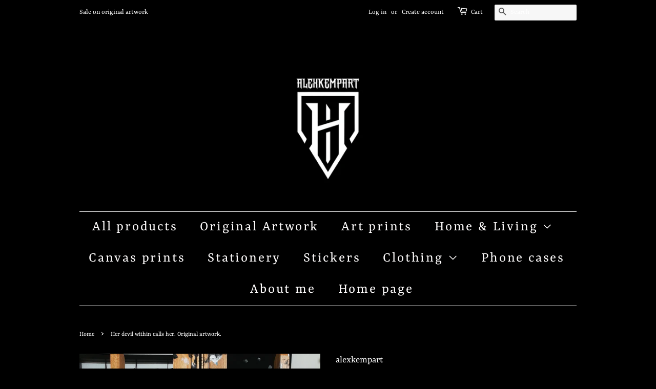

--- FILE ---
content_type: text/html; charset=utf-8
request_url: https://alexkempart.com/products/her-devilish-power-vintage-original-artwork
body_size: 24181
content:
<!doctype html>
<html class="no-js">
<head>

  <!-- Basic page needs ================================================== -->
  <meta charset="utf-8">
  <meta http-equiv="X-UA-Compatible" content="IE=edge,chrome=1">

  

  <!-- Title and description ================================================== -->
  <title>
  Her devil within calls her. Original artwork. &ndash; alexkempart
  </title>

  
  <meta name="description" content="Hello all you ghouls and goblins out there.I present to you - Her devil within calls her. Original artwork. This devilish original artwork will bring a delightful and powerful look to your home. With this distinct statement piece it will create emotion, power and love for anyone that views it. Original artwork from - a">
  

  <!-- Social meta ================================================== -->
  <!-- /snippets/social-meta-tags.liquid -->




<meta property="og:site_name" content="alexkempart">
<meta property="og:url" content="https://alexkempart.com/products/her-devilish-power-vintage-original-artwork">
<meta property="og:title" content="Her devil within calls her. Original artwork.">
<meta property="og:type" content="product">
<meta property="og:description" content="Hello all you ghouls and goblins out there.I present to you - Her devil within calls her. Original artwork. This devilish original artwork will bring a delightful and powerful look to your home. With this distinct statement piece it will create emotion, power and love for anyone that views it. Original artwork from - a">

  <meta property="og:price:amount" content="179.00">
  <meta property="og:price:currency" content="AUD">

<meta property="og:image" content="http://alexkempart.com/cdn/shop/products/20211026_175139_1200x1200.jpg?v=1636933117"><meta property="og:image" content="http://alexkempart.com/cdn/shop/products/20211026_175146_1200x1200.jpg?v=1636933117"><meta property="og:image" content="http://alexkempart.com/cdn/shop/products/20211026_175154_1200x1200.jpg?v=1636933118">
<meta property="og:image:secure_url" content="https://alexkempart.com/cdn/shop/products/20211026_175139_1200x1200.jpg?v=1636933117"><meta property="og:image:secure_url" content="https://alexkempart.com/cdn/shop/products/20211026_175146_1200x1200.jpg?v=1636933117"><meta property="og:image:secure_url" content="https://alexkempart.com/cdn/shop/products/20211026_175154_1200x1200.jpg?v=1636933118">


<meta name="twitter:card" content="summary_large_image">
<meta name="twitter:title" content="Her devil within calls her. Original artwork.">
<meta name="twitter:description" content="Hello all you ghouls and goblins out there.I present to you - Her devil within calls her. Original artwork. This devilish original artwork will bring a delightful and powerful look to your home. With this distinct statement piece it will create emotion, power and love for anyone that views it. Original artwork from - a">


  <!-- Helpers ================================================== -->
  <link rel="canonical" href="https://alexkempart.com/products/her-devilish-power-vintage-original-artwork">
  <meta name="viewport" content="width=device-width,initial-scale=1">
  <meta name="theme-color" content="#fdfdfd">

  <!-- CSS ================================================== -->
  <link href="//alexkempart.com/cdn/shop/t/9/assets/timber.scss.css?v=163273190165708440501759260362" rel="stylesheet" type="text/css" media="all" />
  <link href="//alexkempart.com/cdn/shop/t/9/assets/theme.scss.css?v=30989244350245313411759260362" rel="stylesheet" type="text/css" media="all" />

  <script>
    window.theme = window.theme || {};

    var theme = {
      strings: {
        addToCart: "Add to Cart",
        soldOut: "Sold Out",
        unavailable: "Unavailable",
        zoomClose: "Close (Esc)",
        zoomPrev: "Previous (Left arrow key)",
        zoomNext: "Next (Right arrow key)",
        addressError: "Error looking up that address",
        addressNoResults: "No results for that address",
        addressQueryLimit: "You have exceeded the Google API usage limit. Consider upgrading to a \u003ca href=\"https:\/\/developers.google.com\/maps\/premium\/usage-limits\"\u003ePremium Plan\u003c\/a\u003e.",
        authError: "There was a problem authenticating your Google Maps API Key."
      },
      settings: {
        // Adding some settings to allow the editor to update correctly when they are changed
        enableWideLayout: false,
        typeAccentTransform: false,
        typeAccentSpacing: true,
        baseFontSize: '17px',
        headerBaseFontSize: '28px',
        accentFontSize: '28px'
      },
      variables: {
        mediaQueryMedium: 'screen and (max-width: 768px)',
        bpSmall: false
      },
      moneyFormat: "${{amount}}"
    }

    document.documentElement.className = document.documentElement.className.replace('no-js', 'supports-js');
  </script>

  <!-- Header hook for plugins ================================================== -->
  <script>window.performance && window.performance.mark && window.performance.mark('shopify.content_for_header.start');</script><meta name="google-site-verification" content="83TOWA3bweV1AW6kGZiHdYNk3osedpTDYn_y6Fllw2g">
<meta id="shopify-digital-wallet" name="shopify-digital-wallet" content="/43157717141/digital_wallets/dialog">
<meta name="shopify-checkout-api-token" content="eeef49a87c4426b826b988bb400b304d">
<meta id="in-context-paypal-metadata" data-shop-id="43157717141" data-venmo-supported="false" data-environment="production" data-locale="en_US" data-paypal-v4="true" data-currency="AUD">
<link rel="alternate" type="application/json+oembed" href="https://alexkempart.com/products/her-devilish-power-vintage-original-artwork.oembed">
<script async="async" src="/checkouts/internal/preloads.js?locale=en-AU"></script>
<link rel="preconnect" href="https://shop.app" crossorigin="anonymous">
<script async="async" src="https://shop.app/checkouts/internal/preloads.js?locale=en-AU&shop_id=43157717141" crossorigin="anonymous"></script>
<script id="apple-pay-shop-capabilities" type="application/json">{"shopId":43157717141,"countryCode":"AU","currencyCode":"AUD","merchantCapabilities":["supports3DS"],"merchantId":"gid:\/\/shopify\/Shop\/43157717141","merchantName":"alexkempart","requiredBillingContactFields":["postalAddress","email"],"requiredShippingContactFields":["postalAddress","email"],"shippingType":"shipping","supportedNetworks":["visa","masterCard","amex","jcb"],"total":{"type":"pending","label":"alexkempart","amount":"1.00"},"shopifyPaymentsEnabled":true,"supportsSubscriptions":true}</script>
<script id="shopify-features" type="application/json">{"accessToken":"eeef49a87c4426b826b988bb400b304d","betas":["rich-media-storefront-analytics"],"domain":"alexkempart.com","predictiveSearch":true,"shopId":43157717141,"locale":"en"}</script>
<script>var Shopify = Shopify || {};
Shopify.shop = "alexkempart.myshopify.com";
Shopify.locale = "en";
Shopify.currency = {"active":"AUD","rate":"1.0"};
Shopify.country = "AU";
Shopify.theme = {"name":"alexkempart.com - New","id":112887824533,"schema_name":"Minimal","schema_version":"12.0.3","theme_store_id":380,"role":"main"};
Shopify.theme.handle = "null";
Shopify.theme.style = {"id":null,"handle":null};
Shopify.cdnHost = "alexkempart.com/cdn";
Shopify.routes = Shopify.routes || {};
Shopify.routes.root = "/";</script>
<script type="module">!function(o){(o.Shopify=o.Shopify||{}).modules=!0}(window);</script>
<script>!function(o){function n(){var o=[];function n(){o.push(Array.prototype.slice.apply(arguments))}return n.q=o,n}var t=o.Shopify=o.Shopify||{};t.loadFeatures=n(),t.autoloadFeatures=n()}(window);</script>
<script>
  window.ShopifyPay = window.ShopifyPay || {};
  window.ShopifyPay.apiHost = "shop.app\/pay";
  window.ShopifyPay.redirectState = null;
</script>
<script id="shop-js-analytics" type="application/json">{"pageType":"product"}</script>
<script defer="defer" async type="module" src="//alexkempart.com/cdn/shopifycloud/shop-js/modules/v2/client.init-shop-cart-sync_C5BV16lS.en.esm.js"></script>
<script defer="defer" async type="module" src="//alexkempart.com/cdn/shopifycloud/shop-js/modules/v2/chunk.common_CygWptCX.esm.js"></script>
<script type="module">
  await import("//alexkempart.com/cdn/shopifycloud/shop-js/modules/v2/client.init-shop-cart-sync_C5BV16lS.en.esm.js");
await import("//alexkempart.com/cdn/shopifycloud/shop-js/modules/v2/chunk.common_CygWptCX.esm.js");

  window.Shopify.SignInWithShop?.initShopCartSync?.({"fedCMEnabled":true,"windoidEnabled":true});

</script>
<script>
  window.Shopify = window.Shopify || {};
  if (!window.Shopify.featureAssets) window.Shopify.featureAssets = {};
  window.Shopify.featureAssets['shop-js'] = {"shop-cart-sync":["modules/v2/client.shop-cart-sync_ZFArdW7E.en.esm.js","modules/v2/chunk.common_CygWptCX.esm.js"],"init-fed-cm":["modules/v2/client.init-fed-cm_CmiC4vf6.en.esm.js","modules/v2/chunk.common_CygWptCX.esm.js"],"shop-button":["modules/v2/client.shop-button_tlx5R9nI.en.esm.js","modules/v2/chunk.common_CygWptCX.esm.js"],"shop-cash-offers":["modules/v2/client.shop-cash-offers_DOA2yAJr.en.esm.js","modules/v2/chunk.common_CygWptCX.esm.js","modules/v2/chunk.modal_D71HUcav.esm.js"],"init-windoid":["modules/v2/client.init-windoid_sURxWdc1.en.esm.js","modules/v2/chunk.common_CygWptCX.esm.js"],"shop-toast-manager":["modules/v2/client.shop-toast-manager_ClPi3nE9.en.esm.js","modules/v2/chunk.common_CygWptCX.esm.js"],"init-shop-email-lookup-coordinator":["modules/v2/client.init-shop-email-lookup-coordinator_B8hsDcYM.en.esm.js","modules/v2/chunk.common_CygWptCX.esm.js"],"init-shop-cart-sync":["modules/v2/client.init-shop-cart-sync_C5BV16lS.en.esm.js","modules/v2/chunk.common_CygWptCX.esm.js"],"avatar":["modules/v2/client.avatar_BTnouDA3.en.esm.js"],"pay-button":["modules/v2/client.pay-button_FdsNuTd3.en.esm.js","modules/v2/chunk.common_CygWptCX.esm.js"],"init-customer-accounts":["modules/v2/client.init-customer-accounts_DxDtT_ad.en.esm.js","modules/v2/client.shop-login-button_C5VAVYt1.en.esm.js","modules/v2/chunk.common_CygWptCX.esm.js","modules/v2/chunk.modal_D71HUcav.esm.js"],"init-shop-for-new-customer-accounts":["modules/v2/client.init-shop-for-new-customer-accounts_ChsxoAhi.en.esm.js","modules/v2/client.shop-login-button_C5VAVYt1.en.esm.js","modules/v2/chunk.common_CygWptCX.esm.js","modules/v2/chunk.modal_D71HUcav.esm.js"],"shop-login-button":["modules/v2/client.shop-login-button_C5VAVYt1.en.esm.js","modules/v2/chunk.common_CygWptCX.esm.js","modules/v2/chunk.modal_D71HUcav.esm.js"],"init-customer-accounts-sign-up":["modules/v2/client.init-customer-accounts-sign-up_CPSyQ0Tj.en.esm.js","modules/v2/client.shop-login-button_C5VAVYt1.en.esm.js","modules/v2/chunk.common_CygWptCX.esm.js","modules/v2/chunk.modal_D71HUcav.esm.js"],"shop-follow-button":["modules/v2/client.shop-follow-button_Cva4Ekp9.en.esm.js","modules/v2/chunk.common_CygWptCX.esm.js","modules/v2/chunk.modal_D71HUcav.esm.js"],"checkout-modal":["modules/v2/client.checkout-modal_BPM8l0SH.en.esm.js","modules/v2/chunk.common_CygWptCX.esm.js","modules/v2/chunk.modal_D71HUcav.esm.js"],"lead-capture":["modules/v2/client.lead-capture_Bi8yE_yS.en.esm.js","modules/v2/chunk.common_CygWptCX.esm.js","modules/v2/chunk.modal_D71HUcav.esm.js"],"shop-login":["modules/v2/client.shop-login_D6lNrXab.en.esm.js","modules/v2/chunk.common_CygWptCX.esm.js","modules/v2/chunk.modal_D71HUcav.esm.js"],"payment-terms":["modules/v2/client.payment-terms_CZxnsJam.en.esm.js","modules/v2/chunk.common_CygWptCX.esm.js","modules/v2/chunk.modal_D71HUcav.esm.js"]};
</script>
<script>(function() {
  var isLoaded = false;
  function asyncLoad() {
    if (isLoaded) return;
    isLoaded = true;
    var urls = ["https:\/\/shopifyapp.rontar.com\/ScriptTags\/onlinestore.js?advId=30295\u0026audienceId=cc81780b-8078-4407-b362-185a118158d2\u0026priceId=10832\u0026shop=alexkempart.myshopify.com","https:\/\/chimpstatic.com\/mcjs-connected\/js\/users\/a1cfe3910906d25c017c60bb6\/b9d07960ac10ee6f7af66694b.js?shop=alexkempart.myshopify.com","https:\/\/app.sixads.net\/sixads.js?shop=alexkempart.myshopify.com","\/\/cdn.secomapp.com\/promotionpopup\/cdn\/allshops\/alexkempart\/1596093315.js?shop=alexkempart.myshopify.com","https:\/\/a.mailmunch.co\/widgets\/site-810542-6699b5120a1ea7520a55274a03e7eb0204fb9409.js?shop=alexkempart.myshopify.com","https:\/\/afterpay.crucialcommerceapps.com\/appJS?shop=alexkempart.myshopify.com","\/\/cdn.shopify.com\/proxy\/153838fe52f09e52500cbbee57cdfdd17c62fea97cf75085962cc576eabd6823\/static.cdn.printful.com\/static\/js\/external\/shopify-product-customizer.js?v=0.28\u0026shop=alexkempart.myshopify.com\u0026sp-cache-control=cHVibGljLCBtYXgtYWdlPTkwMA","https:\/\/a.mailmunch.co\/widgets\/site-810542-6699b5120a1ea7520a55274a03e7eb0204fb9409.js?shop=alexkempart.myshopify.com"];
    for (var i = 0; i < urls.length; i++) {
      var s = document.createElement('script');
      s.type = 'text/javascript';
      s.async = true;
      s.src = urls[i];
      var x = document.getElementsByTagName('script')[0];
      x.parentNode.insertBefore(s, x);
    }
  };
  if(window.attachEvent) {
    window.attachEvent('onload', asyncLoad);
  } else {
    window.addEventListener('load', asyncLoad, false);
  }
})();</script>
<script id="__st">var __st={"a":43157717141,"offset":39600,"reqid":"a9ebd024-11bc-4d89-adba-4be5635f06b2-1768677565","pageurl":"alexkempart.com\/products\/her-devilish-power-vintage-original-artwork","u":"6a98358da2f6","p":"product","rtyp":"product","rid":7111084146888};</script>
<script>window.ShopifyPaypalV4VisibilityTracking = true;</script>
<script id="captcha-bootstrap">!function(){'use strict';const t='contact',e='account',n='new_comment',o=[[t,t],['blogs',n],['comments',n],[t,'customer']],c=[[e,'customer_login'],[e,'guest_login'],[e,'recover_customer_password'],[e,'create_customer']],r=t=>t.map((([t,e])=>`form[action*='/${t}']:not([data-nocaptcha='true']) input[name='form_type'][value='${e}']`)).join(','),a=t=>()=>t?[...document.querySelectorAll(t)].map((t=>t.form)):[];function s(){const t=[...o],e=r(t);return a(e)}const i='password',u='form_key',d=['recaptcha-v3-token','g-recaptcha-response','h-captcha-response',i],f=()=>{try{return window.sessionStorage}catch{return}},m='__shopify_v',_=t=>t.elements[u];function p(t,e,n=!1){try{const o=window.sessionStorage,c=JSON.parse(o.getItem(e)),{data:r}=function(t){const{data:e,action:n}=t;return t[m]||n?{data:e,action:n}:{data:t,action:n}}(c);for(const[e,n]of Object.entries(r))t.elements[e]&&(t.elements[e].value=n);n&&o.removeItem(e)}catch(o){console.error('form repopulation failed',{error:o})}}const l='form_type',E='cptcha';function T(t){t.dataset[E]=!0}const w=window,h=w.document,L='Shopify',v='ce_forms',y='captcha';let A=!1;((t,e)=>{const n=(g='f06e6c50-85a8-45c8-87d0-21a2b65856fe',I='https://cdn.shopify.com/shopifycloud/storefront-forms-hcaptcha/ce_storefront_forms_captcha_hcaptcha.v1.5.2.iife.js',D={infoText:'Protected by hCaptcha',privacyText:'Privacy',termsText:'Terms'},(t,e,n)=>{const o=w[L][v],c=o.bindForm;if(c)return c(t,g,e,D).then(n);var r;o.q.push([[t,g,e,D],n]),r=I,A||(h.body.append(Object.assign(h.createElement('script'),{id:'captcha-provider',async:!0,src:r})),A=!0)});var g,I,D;w[L]=w[L]||{},w[L][v]=w[L][v]||{},w[L][v].q=[],w[L][y]=w[L][y]||{},w[L][y].protect=function(t,e){n(t,void 0,e),T(t)},Object.freeze(w[L][y]),function(t,e,n,w,h,L){const[v,y,A,g]=function(t,e,n){const i=e?o:[],u=t?c:[],d=[...i,...u],f=r(d),m=r(i),_=r(d.filter((([t,e])=>n.includes(e))));return[a(f),a(m),a(_),s()]}(w,h,L),I=t=>{const e=t.target;return e instanceof HTMLFormElement?e:e&&e.form},D=t=>v().includes(t);t.addEventListener('submit',(t=>{const e=I(t);if(!e)return;const n=D(e)&&!e.dataset.hcaptchaBound&&!e.dataset.recaptchaBound,o=_(e),c=g().includes(e)&&(!o||!o.value);(n||c)&&t.preventDefault(),c&&!n&&(function(t){try{if(!f())return;!function(t){const e=f();if(!e)return;const n=_(t);if(!n)return;const o=n.value;o&&e.removeItem(o)}(t);const e=Array.from(Array(32),(()=>Math.random().toString(36)[2])).join('');!function(t,e){_(t)||t.append(Object.assign(document.createElement('input'),{type:'hidden',name:u})),t.elements[u].value=e}(t,e),function(t,e){const n=f();if(!n)return;const o=[...t.querySelectorAll(`input[type='${i}']`)].map((({name:t})=>t)),c=[...d,...o],r={};for(const[a,s]of new FormData(t).entries())c.includes(a)||(r[a]=s);n.setItem(e,JSON.stringify({[m]:1,action:t.action,data:r}))}(t,e)}catch(e){console.error('failed to persist form',e)}}(e),e.submit())}));const S=(t,e)=>{t&&!t.dataset[E]&&(n(t,e.some((e=>e===t))),T(t))};for(const o of['focusin','change'])t.addEventListener(o,(t=>{const e=I(t);D(e)&&S(e,y())}));const B=e.get('form_key'),M=e.get(l),P=B&&M;t.addEventListener('DOMContentLoaded',(()=>{const t=y();if(P)for(const e of t)e.elements[l].value===M&&p(e,B);[...new Set([...A(),...v().filter((t=>'true'===t.dataset.shopifyCaptcha))])].forEach((e=>S(e,t)))}))}(h,new URLSearchParams(w.location.search),n,t,e,['guest_login'])})(!0,!0)}();</script>
<script integrity="sha256-4kQ18oKyAcykRKYeNunJcIwy7WH5gtpwJnB7kiuLZ1E=" data-source-attribution="shopify.loadfeatures" defer="defer" src="//alexkempart.com/cdn/shopifycloud/storefront/assets/storefront/load_feature-a0a9edcb.js" crossorigin="anonymous"></script>
<script crossorigin="anonymous" defer="defer" src="//alexkempart.com/cdn/shopifycloud/storefront/assets/shopify_pay/storefront-65b4c6d7.js?v=20250812"></script>
<script data-source-attribution="shopify.dynamic_checkout.dynamic.init">var Shopify=Shopify||{};Shopify.PaymentButton=Shopify.PaymentButton||{isStorefrontPortableWallets:!0,init:function(){window.Shopify.PaymentButton.init=function(){};var t=document.createElement("script");t.src="https://alexkempart.com/cdn/shopifycloud/portable-wallets/latest/portable-wallets.en.js",t.type="module",document.head.appendChild(t)}};
</script>
<script data-source-attribution="shopify.dynamic_checkout.buyer_consent">
  function portableWalletsHideBuyerConsent(e){var t=document.getElementById("shopify-buyer-consent"),n=document.getElementById("shopify-subscription-policy-button");t&&n&&(t.classList.add("hidden"),t.setAttribute("aria-hidden","true"),n.removeEventListener("click",e))}function portableWalletsShowBuyerConsent(e){var t=document.getElementById("shopify-buyer-consent"),n=document.getElementById("shopify-subscription-policy-button");t&&n&&(t.classList.remove("hidden"),t.removeAttribute("aria-hidden"),n.addEventListener("click",e))}window.Shopify?.PaymentButton&&(window.Shopify.PaymentButton.hideBuyerConsent=portableWalletsHideBuyerConsent,window.Shopify.PaymentButton.showBuyerConsent=portableWalletsShowBuyerConsent);
</script>
<script>
  function portableWalletsCleanup(e){e&&e.src&&console.error("Failed to load portable wallets script "+e.src);var t=document.querySelectorAll("shopify-accelerated-checkout .shopify-payment-button__skeleton, shopify-accelerated-checkout-cart .wallet-cart-button__skeleton"),e=document.getElementById("shopify-buyer-consent");for(let e=0;e<t.length;e++)t[e].remove();e&&e.remove()}function portableWalletsNotLoadedAsModule(e){e instanceof ErrorEvent&&"string"==typeof e.message&&e.message.includes("import.meta")&&"string"==typeof e.filename&&e.filename.includes("portable-wallets")&&(window.removeEventListener("error",portableWalletsNotLoadedAsModule),window.Shopify.PaymentButton.failedToLoad=e,"loading"===document.readyState?document.addEventListener("DOMContentLoaded",window.Shopify.PaymentButton.init):window.Shopify.PaymentButton.init())}window.addEventListener("error",portableWalletsNotLoadedAsModule);
</script>

<script type="module" src="https://alexkempart.com/cdn/shopifycloud/portable-wallets/latest/portable-wallets.en.js" onError="portableWalletsCleanup(this)" crossorigin="anonymous"></script>
<script nomodule>
  document.addEventListener("DOMContentLoaded", portableWalletsCleanup);
</script>

<link id="shopify-accelerated-checkout-styles" rel="stylesheet" media="screen" href="https://alexkempart.com/cdn/shopifycloud/portable-wallets/latest/accelerated-checkout-backwards-compat.css" crossorigin="anonymous">
<style id="shopify-accelerated-checkout-cart">
        #shopify-buyer-consent {
  margin-top: 1em;
  display: inline-block;
  width: 100%;
}

#shopify-buyer-consent.hidden {
  display: none;
}

#shopify-subscription-policy-button {
  background: none;
  border: none;
  padding: 0;
  text-decoration: underline;
  font-size: inherit;
  cursor: pointer;
}

#shopify-subscription-policy-button::before {
  box-shadow: none;
}

      </style>

<script>window.performance && window.performance.mark && window.performance.mark('shopify.content_for_header.end');</script>

  <script src="//alexkempart.com/cdn/shop/t/9/assets/jquery-2.2.3.min.js?v=58211863146907186831601085927" type="text/javascript"></script>

  <script src="//alexkempart.com/cdn/shop/t/9/assets/lazysizes.min.js?v=155223123402716617051601085928" async="async"></script>

  
  

<link rel="dns-prefetch" href="https://cdn.secomapp.com/">
<link rel="dns-prefetch" href="https://ajax.googleapis.com/">
<link rel="dns-prefetch" href="https://cdnjs.cloudflare.com/">
<link rel="preload" as="stylesheet" href="//alexkempart.com/cdn/shop/t/9/assets/sca-pp.css?v=178374312540912810101632983122">

<link rel="stylesheet" href="//alexkempart.com/cdn/shop/t/9/assets/sca-pp.css?v=178374312540912810101632983122">
 <script>
  
    SCAPPLive = {};
  
  SCAPPShop = {};
    
  </script> 
<link href="https://monorail-edge.shopifysvc.com" rel="dns-prefetch">
<script>(function(){if ("sendBeacon" in navigator && "performance" in window) {try {var session_token_from_headers = performance.getEntriesByType('navigation')[0].serverTiming.find(x => x.name == '_s').description;} catch {var session_token_from_headers = undefined;}var session_cookie_matches = document.cookie.match(/_shopify_s=([^;]*)/);var session_token_from_cookie = session_cookie_matches && session_cookie_matches.length === 2 ? session_cookie_matches[1] : "";var session_token = session_token_from_headers || session_token_from_cookie || "";function handle_abandonment_event(e) {var entries = performance.getEntries().filter(function(entry) {return /monorail-edge.shopifysvc.com/.test(entry.name);});if (!window.abandonment_tracked && entries.length === 0) {window.abandonment_tracked = true;var currentMs = Date.now();var navigation_start = performance.timing.navigationStart;var payload = {shop_id: 43157717141,url: window.location.href,navigation_start,duration: currentMs - navigation_start,session_token,page_type: "product"};window.navigator.sendBeacon("https://monorail-edge.shopifysvc.com/v1/produce", JSON.stringify({schema_id: "online_store_buyer_site_abandonment/1.1",payload: payload,metadata: {event_created_at_ms: currentMs,event_sent_at_ms: currentMs}}));}}window.addEventListener('pagehide', handle_abandonment_event);}}());</script>
<script id="web-pixels-manager-setup">(function e(e,d,r,n,o){if(void 0===o&&(o={}),!Boolean(null===(a=null===(i=window.Shopify)||void 0===i?void 0:i.analytics)||void 0===a?void 0:a.replayQueue)){var i,a;window.Shopify=window.Shopify||{};var t=window.Shopify;t.analytics=t.analytics||{};var s=t.analytics;s.replayQueue=[],s.publish=function(e,d,r){return s.replayQueue.push([e,d,r]),!0};try{self.performance.mark("wpm:start")}catch(e){}var l=function(){var e={modern:/Edge?\/(1{2}[4-9]|1[2-9]\d|[2-9]\d{2}|\d{4,})\.\d+(\.\d+|)|Firefox\/(1{2}[4-9]|1[2-9]\d|[2-9]\d{2}|\d{4,})\.\d+(\.\d+|)|Chrom(ium|e)\/(9{2}|\d{3,})\.\d+(\.\d+|)|(Maci|X1{2}).+ Version\/(15\.\d+|(1[6-9]|[2-9]\d|\d{3,})\.\d+)([,.]\d+|)( \(\w+\)|)( Mobile\/\w+|) Safari\/|Chrome.+OPR\/(9{2}|\d{3,})\.\d+\.\d+|(CPU[ +]OS|iPhone[ +]OS|CPU[ +]iPhone|CPU IPhone OS|CPU iPad OS)[ +]+(15[._]\d+|(1[6-9]|[2-9]\d|\d{3,})[._]\d+)([._]\d+|)|Android:?[ /-](13[3-9]|1[4-9]\d|[2-9]\d{2}|\d{4,})(\.\d+|)(\.\d+|)|Android.+Firefox\/(13[5-9]|1[4-9]\d|[2-9]\d{2}|\d{4,})\.\d+(\.\d+|)|Android.+Chrom(ium|e)\/(13[3-9]|1[4-9]\d|[2-9]\d{2}|\d{4,})\.\d+(\.\d+|)|SamsungBrowser\/([2-9]\d|\d{3,})\.\d+/,legacy:/Edge?\/(1[6-9]|[2-9]\d|\d{3,})\.\d+(\.\d+|)|Firefox\/(5[4-9]|[6-9]\d|\d{3,})\.\d+(\.\d+|)|Chrom(ium|e)\/(5[1-9]|[6-9]\d|\d{3,})\.\d+(\.\d+|)([\d.]+$|.*Safari\/(?![\d.]+ Edge\/[\d.]+$))|(Maci|X1{2}).+ Version\/(10\.\d+|(1[1-9]|[2-9]\d|\d{3,})\.\d+)([,.]\d+|)( \(\w+\)|)( Mobile\/\w+|) Safari\/|Chrome.+OPR\/(3[89]|[4-9]\d|\d{3,})\.\d+\.\d+|(CPU[ +]OS|iPhone[ +]OS|CPU[ +]iPhone|CPU IPhone OS|CPU iPad OS)[ +]+(10[._]\d+|(1[1-9]|[2-9]\d|\d{3,})[._]\d+)([._]\d+|)|Android:?[ /-](13[3-9]|1[4-9]\d|[2-9]\d{2}|\d{4,})(\.\d+|)(\.\d+|)|Mobile Safari.+OPR\/([89]\d|\d{3,})\.\d+\.\d+|Android.+Firefox\/(13[5-9]|1[4-9]\d|[2-9]\d{2}|\d{4,})\.\d+(\.\d+|)|Android.+Chrom(ium|e)\/(13[3-9]|1[4-9]\d|[2-9]\d{2}|\d{4,})\.\d+(\.\d+|)|Android.+(UC? ?Browser|UCWEB|U3)[ /]?(15\.([5-9]|\d{2,})|(1[6-9]|[2-9]\d|\d{3,})\.\d+)\.\d+|SamsungBrowser\/(5\.\d+|([6-9]|\d{2,})\.\d+)|Android.+MQ{2}Browser\/(14(\.(9|\d{2,})|)|(1[5-9]|[2-9]\d|\d{3,})(\.\d+|))(\.\d+|)|K[Aa][Ii]OS\/(3\.\d+|([4-9]|\d{2,})\.\d+)(\.\d+|)/},d=e.modern,r=e.legacy,n=navigator.userAgent;return n.match(d)?"modern":n.match(r)?"legacy":"unknown"}(),u="modern"===l?"modern":"legacy",c=(null!=n?n:{modern:"",legacy:""})[u],f=function(e){return[e.baseUrl,"/wpm","/b",e.hashVersion,"modern"===e.buildTarget?"m":"l",".js"].join("")}({baseUrl:d,hashVersion:r,buildTarget:u}),m=function(e){var d=e.version,r=e.bundleTarget,n=e.surface,o=e.pageUrl,i=e.monorailEndpoint;return{emit:function(e){var a=e.status,t=e.errorMsg,s=(new Date).getTime(),l=JSON.stringify({metadata:{event_sent_at_ms:s},events:[{schema_id:"web_pixels_manager_load/3.1",payload:{version:d,bundle_target:r,page_url:o,status:a,surface:n,error_msg:t},metadata:{event_created_at_ms:s}}]});if(!i)return console&&console.warn&&console.warn("[Web Pixels Manager] No Monorail endpoint provided, skipping logging."),!1;try{return self.navigator.sendBeacon.bind(self.navigator)(i,l)}catch(e){}var u=new XMLHttpRequest;try{return u.open("POST",i,!0),u.setRequestHeader("Content-Type","text/plain"),u.send(l),!0}catch(e){return console&&console.warn&&console.warn("[Web Pixels Manager] Got an unhandled error while logging to Monorail."),!1}}}}({version:r,bundleTarget:l,surface:e.surface,pageUrl:self.location.href,monorailEndpoint:e.monorailEndpoint});try{o.browserTarget=l,function(e){var d=e.src,r=e.async,n=void 0===r||r,o=e.onload,i=e.onerror,a=e.sri,t=e.scriptDataAttributes,s=void 0===t?{}:t,l=document.createElement("script"),u=document.querySelector("head"),c=document.querySelector("body");if(l.async=n,l.src=d,a&&(l.integrity=a,l.crossOrigin="anonymous"),s)for(var f in s)if(Object.prototype.hasOwnProperty.call(s,f))try{l.dataset[f]=s[f]}catch(e){}if(o&&l.addEventListener("load",o),i&&l.addEventListener("error",i),u)u.appendChild(l);else{if(!c)throw new Error("Did not find a head or body element to append the script");c.appendChild(l)}}({src:f,async:!0,onload:function(){if(!function(){var e,d;return Boolean(null===(d=null===(e=window.Shopify)||void 0===e?void 0:e.analytics)||void 0===d?void 0:d.initialized)}()){var d=window.webPixelsManager.init(e)||void 0;if(d){var r=window.Shopify.analytics;r.replayQueue.forEach((function(e){var r=e[0],n=e[1],o=e[2];d.publishCustomEvent(r,n,o)})),r.replayQueue=[],r.publish=d.publishCustomEvent,r.visitor=d.visitor,r.initialized=!0}}},onerror:function(){return m.emit({status:"failed",errorMsg:"".concat(f," has failed to load")})},sri:function(e){var d=/^sha384-[A-Za-z0-9+/=]+$/;return"string"==typeof e&&d.test(e)}(c)?c:"",scriptDataAttributes:o}),m.emit({status:"loading"})}catch(e){m.emit({status:"failed",errorMsg:(null==e?void 0:e.message)||"Unknown error"})}}})({shopId: 43157717141,storefrontBaseUrl: "https://alexkempart.com",extensionsBaseUrl: "https://extensions.shopifycdn.com/cdn/shopifycloud/web-pixels-manager",monorailEndpoint: "https://monorail-edge.shopifysvc.com/unstable/produce_batch",surface: "storefront-renderer",enabledBetaFlags: ["2dca8a86"],webPixelsConfigList: [{"id":"880443592","configuration":"{\"storeIdentity\":\"alexkempart.myshopify.com\",\"baseURL\":\"https:\\\/\\\/api.printful.com\\\/shopify-pixels\"}","eventPayloadVersion":"v1","runtimeContext":"STRICT","scriptVersion":"74f275712857ab41bea9d998dcb2f9da","type":"APP","apiClientId":156624,"privacyPurposes":["ANALYTICS","MARKETING","SALE_OF_DATA"],"dataSharingAdjustments":{"protectedCustomerApprovalScopes":["read_customer_address","read_customer_email","read_customer_name","read_customer_personal_data","read_customer_phone"]}},{"id":"483950792","configuration":"{\"config\":\"{\\\"pixel_id\\\":\\\"AW-602384681\\\",\\\"target_country\\\":\\\"AU\\\",\\\"gtag_events\\\":[{\\\"type\\\":\\\"search\\\",\\\"action_label\\\":\\\"AW-602384681\\\/bEpBCPjP1dsBEKnSnp8C\\\"},{\\\"type\\\":\\\"begin_checkout\\\",\\\"action_label\\\":\\\"AW-602384681\\\/vD6lCP3O1dsBEKnSnp8C\\\"},{\\\"type\\\":\\\"view_item\\\",\\\"action_label\\\":[\\\"AW-602384681\\\/n5vWCPfO1dsBEKnSnp8C\\\",\\\"MC-1KG0Q03J0K\\\"]},{\\\"type\\\":\\\"purchase\\\",\\\"action_label\\\":[\\\"AW-602384681\\\/5JrdCPTO1dsBEKnSnp8C\\\",\\\"MC-1KG0Q03J0K\\\"]},{\\\"type\\\":\\\"page_view\\\",\\\"action_label\\\":[\\\"AW-602384681\\\/i9tpCPHO1dsBEKnSnp8C\\\",\\\"MC-1KG0Q03J0K\\\"]},{\\\"type\\\":\\\"add_payment_info\\\",\\\"action_label\\\":\\\"AW-602384681\\\/J_nQCPvP1dsBEKnSnp8C\\\"},{\\\"type\\\":\\\"add_to_cart\\\",\\\"action_label\\\":\\\"AW-602384681\\\/q8XXCPrO1dsBEKnSnp8C\\\"}],\\\"enable_monitoring_mode\\\":false}\"}","eventPayloadVersion":"v1","runtimeContext":"OPEN","scriptVersion":"b2a88bafab3e21179ed38636efcd8a93","type":"APP","apiClientId":1780363,"privacyPurposes":[],"dataSharingAdjustments":{"protectedCustomerApprovalScopes":["read_customer_address","read_customer_email","read_customer_name","read_customer_personal_data","read_customer_phone"]}},{"id":"176324808","configuration":"{\"pixel_id\":\"736442130262378\",\"pixel_type\":\"facebook_pixel\",\"metaapp_system_user_token\":\"-\"}","eventPayloadVersion":"v1","runtimeContext":"OPEN","scriptVersion":"ca16bc87fe92b6042fbaa3acc2fbdaa6","type":"APP","apiClientId":2329312,"privacyPurposes":["ANALYTICS","MARKETING","SALE_OF_DATA"],"dataSharingAdjustments":{"protectedCustomerApprovalScopes":["read_customer_address","read_customer_email","read_customer_name","read_customer_personal_data","read_customer_phone"]}},{"id":"66289864","configuration":"{\"tagID\":\"2614192076177\"}","eventPayloadVersion":"v1","runtimeContext":"STRICT","scriptVersion":"18031546ee651571ed29edbe71a3550b","type":"APP","apiClientId":3009811,"privacyPurposes":["ANALYTICS","MARKETING","SALE_OF_DATA"],"dataSharingAdjustments":{"protectedCustomerApprovalScopes":["read_customer_address","read_customer_email","read_customer_name","read_customer_personal_data","read_customer_phone"]}},{"id":"shopify-app-pixel","configuration":"{}","eventPayloadVersion":"v1","runtimeContext":"STRICT","scriptVersion":"0450","apiClientId":"shopify-pixel","type":"APP","privacyPurposes":["ANALYTICS","MARKETING"]},{"id":"shopify-custom-pixel","eventPayloadVersion":"v1","runtimeContext":"LAX","scriptVersion":"0450","apiClientId":"shopify-pixel","type":"CUSTOM","privacyPurposes":["ANALYTICS","MARKETING"]}],isMerchantRequest: false,initData: {"shop":{"name":"alexkempart","paymentSettings":{"currencyCode":"AUD"},"myshopifyDomain":"alexkempart.myshopify.com","countryCode":"AU","storefrontUrl":"https:\/\/alexkempart.com"},"customer":null,"cart":null,"checkout":null,"productVariants":[{"price":{"amount":179.0,"currencyCode":"AUD"},"product":{"title":"Her devil within calls her. Original artwork.","vendor":"alexkempart","id":"7111084146888","untranslatedTitle":"Her devil within calls her. Original artwork.","url":"\/products\/her-devilish-power-vintage-original-artwork","type":""},"id":"41150595367112","image":{"src":"\/\/alexkempart.com\/cdn\/shop\/products\/20211026_175139.jpg?v=1636933117"},"sku":"","title":"Default Title","untranslatedTitle":"Default Title"}],"purchasingCompany":null},},"https://alexkempart.com/cdn","fcfee988w5aeb613cpc8e4bc33m6693e112",{"modern":"","legacy":""},{"shopId":"43157717141","storefrontBaseUrl":"https:\/\/alexkempart.com","extensionBaseUrl":"https:\/\/extensions.shopifycdn.com\/cdn\/shopifycloud\/web-pixels-manager","surface":"storefront-renderer","enabledBetaFlags":"[\"2dca8a86\"]","isMerchantRequest":"false","hashVersion":"fcfee988w5aeb613cpc8e4bc33m6693e112","publish":"custom","events":"[[\"page_viewed\",{}],[\"product_viewed\",{\"productVariant\":{\"price\":{\"amount\":179.0,\"currencyCode\":\"AUD\"},\"product\":{\"title\":\"Her devil within calls her. Original artwork.\",\"vendor\":\"alexkempart\",\"id\":\"7111084146888\",\"untranslatedTitle\":\"Her devil within calls her. Original artwork.\",\"url\":\"\/products\/her-devilish-power-vintage-original-artwork\",\"type\":\"\"},\"id\":\"41150595367112\",\"image\":{\"src\":\"\/\/alexkempart.com\/cdn\/shop\/products\/20211026_175139.jpg?v=1636933117\"},\"sku\":\"\",\"title\":\"Default Title\",\"untranslatedTitle\":\"Default Title\"}}]]"});</script><script>
  window.ShopifyAnalytics = window.ShopifyAnalytics || {};
  window.ShopifyAnalytics.meta = window.ShopifyAnalytics.meta || {};
  window.ShopifyAnalytics.meta.currency = 'AUD';
  var meta = {"product":{"id":7111084146888,"gid":"gid:\/\/shopify\/Product\/7111084146888","vendor":"alexkempart","type":"","handle":"her-devilish-power-vintage-original-artwork","variants":[{"id":41150595367112,"price":17900,"name":"Her devil within calls her. Original artwork.","public_title":null,"sku":""}],"remote":false},"page":{"pageType":"product","resourceType":"product","resourceId":7111084146888,"requestId":"a9ebd024-11bc-4d89-adba-4be5635f06b2-1768677565"}};
  for (var attr in meta) {
    window.ShopifyAnalytics.meta[attr] = meta[attr];
  }
</script>
<script class="analytics">
  (function () {
    var customDocumentWrite = function(content) {
      var jquery = null;

      if (window.jQuery) {
        jquery = window.jQuery;
      } else if (window.Checkout && window.Checkout.$) {
        jquery = window.Checkout.$;
      }

      if (jquery) {
        jquery('body').append(content);
      }
    };

    var hasLoggedConversion = function(token) {
      if (token) {
        return document.cookie.indexOf('loggedConversion=' + token) !== -1;
      }
      return false;
    }

    var setCookieIfConversion = function(token) {
      if (token) {
        var twoMonthsFromNow = new Date(Date.now());
        twoMonthsFromNow.setMonth(twoMonthsFromNow.getMonth() + 2);

        document.cookie = 'loggedConversion=' + token + '; expires=' + twoMonthsFromNow;
      }
    }

    var trekkie = window.ShopifyAnalytics.lib = window.trekkie = window.trekkie || [];
    if (trekkie.integrations) {
      return;
    }
    trekkie.methods = [
      'identify',
      'page',
      'ready',
      'track',
      'trackForm',
      'trackLink'
    ];
    trekkie.factory = function(method) {
      return function() {
        var args = Array.prototype.slice.call(arguments);
        args.unshift(method);
        trekkie.push(args);
        return trekkie;
      };
    };
    for (var i = 0; i < trekkie.methods.length; i++) {
      var key = trekkie.methods[i];
      trekkie[key] = trekkie.factory(key);
    }
    trekkie.load = function(config) {
      trekkie.config = config || {};
      trekkie.config.initialDocumentCookie = document.cookie;
      var first = document.getElementsByTagName('script')[0];
      var script = document.createElement('script');
      script.type = 'text/javascript';
      script.onerror = function(e) {
        var scriptFallback = document.createElement('script');
        scriptFallback.type = 'text/javascript';
        scriptFallback.onerror = function(error) {
                var Monorail = {
      produce: function produce(monorailDomain, schemaId, payload) {
        var currentMs = new Date().getTime();
        var event = {
          schema_id: schemaId,
          payload: payload,
          metadata: {
            event_created_at_ms: currentMs,
            event_sent_at_ms: currentMs
          }
        };
        return Monorail.sendRequest("https://" + monorailDomain + "/v1/produce", JSON.stringify(event));
      },
      sendRequest: function sendRequest(endpointUrl, payload) {
        // Try the sendBeacon API
        if (window && window.navigator && typeof window.navigator.sendBeacon === 'function' && typeof window.Blob === 'function' && !Monorail.isIos12()) {
          var blobData = new window.Blob([payload], {
            type: 'text/plain'
          });

          if (window.navigator.sendBeacon(endpointUrl, blobData)) {
            return true;
          } // sendBeacon was not successful

        } // XHR beacon

        var xhr = new XMLHttpRequest();

        try {
          xhr.open('POST', endpointUrl);
          xhr.setRequestHeader('Content-Type', 'text/plain');
          xhr.send(payload);
        } catch (e) {
          console.log(e);
        }

        return false;
      },
      isIos12: function isIos12() {
        return window.navigator.userAgent.lastIndexOf('iPhone; CPU iPhone OS 12_') !== -1 || window.navigator.userAgent.lastIndexOf('iPad; CPU OS 12_') !== -1;
      }
    };
    Monorail.produce('monorail-edge.shopifysvc.com',
      'trekkie_storefront_load_errors/1.1',
      {shop_id: 43157717141,
      theme_id: 112887824533,
      app_name: "storefront",
      context_url: window.location.href,
      source_url: "//alexkempart.com/cdn/s/trekkie.storefront.cd680fe47e6c39ca5d5df5f0a32d569bc48c0f27.min.js"});

        };
        scriptFallback.async = true;
        scriptFallback.src = '//alexkempart.com/cdn/s/trekkie.storefront.cd680fe47e6c39ca5d5df5f0a32d569bc48c0f27.min.js';
        first.parentNode.insertBefore(scriptFallback, first);
      };
      script.async = true;
      script.src = '//alexkempart.com/cdn/s/trekkie.storefront.cd680fe47e6c39ca5d5df5f0a32d569bc48c0f27.min.js';
      first.parentNode.insertBefore(script, first);
    };
    trekkie.load(
      {"Trekkie":{"appName":"storefront","development":false,"defaultAttributes":{"shopId":43157717141,"isMerchantRequest":null,"themeId":112887824533,"themeCityHash":"1922113748387991286","contentLanguage":"en","currency":"AUD","eventMetadataId":"b1bf745d-e73e-4a5c-9e3c-29ca774bc843"},"isServerSideCookieWritingEnabled":true,"monorailRegion":"shop_domain","enabledBetaFlags":["65f19447"]},"Session Attribution":{},"S2S":{"facebookCapiEnabled":true,"source":"trekkie-storefront-renderer","apiClientId":580111}}
    );

    var loaded = false;
    trekkie.ready(function() {
      if (loaded) return;
      loaded = true;

      window.ShopifyAnalytics.lib = window.trekkie;

      var originalDocumentWrite = document.write;
      document.write = customDocumentWrite;
      try { window.ShopifyAnalytics.merchantGoogleAnalytics.call(this); } catch(error) {};
      document.write = originalDocumentWrite;

      window.ShopifyAnalytics.lib.page(null,{"pageType":"product","resourceType":"product","resourceId":7111084146888,"requestId":"a9ebd024-11bc-4d89-adba-4be5635f06b2-1768677565","shopifyEmitted":true});

      var match = window.location.pathname.match(/checkouts\/(.+)\/(thank_you|post_purchase)/)
      var token = match? match[1]: undefined;
      if (!hasLoggedConversion(token)) {
        setCookieIfConversion(token);
        window.ShopifyAnalytics.lib.track("Viewed Product",{"currency":"AUD","variantId":41150595367112,"productId":7111084146888,"productGid":"gid:\/\/shopify\/Product\/7111084146888","name":"Her devil within calls her. Original artwork.","price":"179.00","sku":"","brand":"alexkempart","variant":null,"category":"","nonInteraction":true,"remote":false},undefined,undefined,{"shopifyEmitted":true});
      window.ShopifyAnalytics.lib.track("monorail:\/\/trekkie_storefront_viewed_product\/1.1",{"currency":"AUD","variantId":41150595367112,"productId":7111084146888,"productGid":"gid:\/\/shopify\/Product\/7111084146888","name":"Her devil within calls her. Original artwork.","price":"179.00","sku":"","brand":"alexkempart","variant":null,"category":"","nonInteraction":true,"remote":false,"referer":"https:\/\/alexkempart.com\/products\/her-devilish-power-vintage-original-artwork"});
      }
    });


        var eventsListenerScript = document.createElement('script');
        eventsListenerScript.async = true;
        eventsListenerScript.src = "//alexkempart.com/cdn/shopifycloud/storefront/assets/shop_events_listener-3da45d37.js";
        document.getElementsByTagName('head')[0].appendChild(eventsListenerScript);

})();</script>
<script
  defer
  src="https://alexkempart.com/cdn/shopifycloud/perf-kit/shopify-perf-kit-3.0.4.min.js"
  data-application="storefront-renderer"
  data-shop-id="43157717141"
  data-render-region="gcp-us-central1"
  data-page-type="product"
  data-theme-instance-id="112887824533"
  data-theme-name="Minimal"
  data-theme-version="12.0.3"
  data-monorail-region="shop_domain"
  data-resource-timing-sampling-rate="10"
  data-shs="true"
  data-shs-beacon="true"
  data-shs-export-with-fetch="true"
  data-shs-logs-sample-rate="1"
  data-shs-beacon-endpoint="https://alexkempart.com/api/collect"
></script>
</head>

<body id="her-devil-within-calls-her-original-artwork" class="template-product">

  <div id="shopify-section-header" class="shopify-section"><style>
  .logo__image-wrapper {
    max-width: 330px;
  }
  /*================= If logo is above navigation ================== */
  
    .site-nav {
      
        border-top: 1px solid #fafafa;
        border-bottom: 1px solid #fafafa;
      
      margin-top: 30px;
    }

    
      .logo__image-wrapper {
        margin: 0 auto;
      }
    
  

  /*============ If logo is on the same line as navigation ============ */
  


  
</style>

<div data-section-id="header" data-section-type="header-section">
  <div class="header-bar">
    <div class="wrapper medium-down--hide">
      <div class="post-large--display-table">

        
          <div class="header-bar__left post-large--display-table-cell">

            

            

            
              <div class="header-bar__module header-bar__message">
                
                  <a href="/collections/original-art">
                
                  Sale on original artwork
                
                  </a>
                
              </div>
            

          </div>
        

        <div class="header-bar__right post-large--display-table-cell">

          
            <ul class="header-bar__module header-bar__module--list">
              
                <li>
                  <a href="https://alexkempart.com/customer_authentication/redirect?locale=en&amp;region_country=AU" id="customer_login_link">Log in</a>
                </li>
                <li>or</li>
                <li>
                  <a href="https://shopify.com/43157717141/account?locale=en" id="customer_register_link">Create account</a>
                </li>
              
            </ul>
          

          <div class="header-bar__module">
            <span class="header-bar__sep" aria-hidden="true"></span>
            <a href="/cart" class="cart-page-link">
              <span class="icon icon-cart header-bar__cart-icon" aria-hidden="true"></span>
            </a>
          </div>

          <div class="header-bar__module">
            <a href="/cart" class="cart-page-link">
              Cart
              <span class="cart-count header-bar__cart-count hidden-count">0</span>
            </a>
          </div>

          
            
              <div class="header-bar__module header-bar__search">
                


  <form action="/search" method="get" class="header-bar__search-form clearfix" role="search">
    
    <button type="submit" class="btn btn--search icon-fallback-text header-bar__search-submit">
      <span class="icon icon-search" aria-hidden="true"></span>
      <span class="fallback-text">Search</span>
    </button>
    <input type="search" name="q" value="" aria-label="Search" class="header-bar__search-input" placeholder="Search">
  </form>


              </div>
            
          

        </div>
      </div>
    </div>

    <div class="wrapper post-large--hide announcement-bar--mobile">
      
        
          <a href="/collections/original-art">
        
          <span>Sale on original artwork</span>
        
          </a>
        
      
    </div>

    <div class="wrapper post-large--hide">
      
        <button type="button" class="mobile-nav-trigger" id="MobileNavTrigger" aria-controls="MobileNav" aria-expanded="false">
          <span class="icon icon-hamburger" aria-hidden="true"></span>
          Menu
        </button>
      
      <a href="/cart" class="cart-page-link mobile-cart-page-link">
        <span class="icon icon-cart header-bar__cart-icon" aria-hidden="true"></span>
        Cart <span class="cart-count hidden-count">0</span>
      </a>
    </div>
    <nav role="navigation">
  <ul id="MobileNav" class="mobile-nav post-large--hide">
    
      
        <li class="mobile-nav__link">
          <a
            href="/collections"
            class="mobile-nav"
            >
            All products
          </a>
        </li>
      
    
      
        <li class="mobile-nav__link">
          <a
            href="/collections/original-art"
            class="mobile-nav"
            >
            Original Artwork
          </a>
        </li>
      
    
      
        <li class="mobile-nav__link">
          <a
            href="/collections/posters"
            class="mobile-nav"
            >
            Art prints
          </a>
        </li>
      
    
      
        
        <li class="mobile-nav__link" aria-haspopup="true">
          <a
            href="/collections/home-decor"
            class="mobile-nav__sublist-trigger"
            aria-controls="MobileNav-Parent-4"
            aria-expanded="false">
            Home &amp; Living
            <span class="icon-fallback-text mobile-nav__sublist-expand" aria-hidden="true">
  <span class="icon icon-plus" aria-hidden="true"></span>
  <span class="fallback-text">+</span>
</span>
<span class="icon-fallback-text mobile-nav__sublist-contract" aria-hidden="true">
  <span class="icon icon-minus" aria-hidden="true"></span>
  <span class="fallback-text">-</span>
</span>

          </a>
          <ul
            id="MobileNav-Parent-4"
            class="mobile-nav__sublist">
            
              <li class="mobile-nav__sublist-link ">
                <a href="/collections/home-decor" class="site-nav__link">All <span class="visually-hidden">Home &amp; Living</span></a>
              </li>
            
            
              
                <li class="mobile-nav__sublist-link">
                  <a
                    href="/collections/framed-posters"
                    >
                    Framed art
                  </a>
                </li>
              
            
              
                <li class="mobile-nav__sublist-link">
                  <a
                    href="/collections/posters"
                    >
                    Art prints
                  </a>
                </li>
              
            
              
                <li class="mobile-nav__sublist-link">
                  <a
                    href="/collections/canvas"
                    >
                    Canvas poster prints
                  </a>
                </li>
              
            
              
                <li class="mobile-nav__sublist-link">
                  <a
                    href="/collections/clocks/Clock"
                    >
                    Clocks
                  </a>
                </li>
              
            
              
                <li class="mobile-nav__sublist-link">
                  <a
                    href="/collections/mugs"
                    >
                    Mugs
                  </a>
                </li>
              
            
              
                <li class="mobile-nav__sublist-link">
                  <a
                    href="/collections/candles"
                    >
                    Candles
                  </a>
                </li>
              
            
          </ul>
        </li>
      
    
      
        <li class="mobile-nav__link">
          <a
            href="/collections/canvas"
            class="mobile-nav"
            >
            Canvas prints
          </a>
        </li>
      
    
      
        <li class="mobile-nav__link">
          <a
            href="/collections/home-and-living/Stationery"
            class="mobile-nav"
            >
            Stationery 
          </a>
        </li>
      
    
      
        <li class="mobile-nav__link">
          <a
            href="/collections/stickers"
            class="mobile-nav"
            >
            Stickers
          </a>
        </li>
      
    
      
        
        <li class="mobile-nav__link" aria-haspopup="true">
          <a
            href="/collections/clothing"
            class="mobile-nav__sublist-trigger"
            aria-controls="MobileNav-Parent-8"
            aria-expanded="false">
            Clothing
            <span class="icon-fallback-text mobile-nav__sublist-expand" aria-hidden="true">
  <span class="icon icon-plus" aria-hidden="true"></span>
  <span class="fallback-text">+</span>
</span>
<span class="icon-fallback-text mobile-nav__sublist-contract" aria-hidden="true">
  <span class="icon icon-minus" aria-hidden="true"></span>
  <span class="fallback-text">-</span>
</span>

          </a>
          <ul
            id="MobileNav-Parent-8"
            class="mobile-nav__sublist">
            
              <li class="mobile-nav__sublist-link ">
                <a href="/collections/clothing" class="site-nav__link">All <span class="visually-hidden">Clothing</span></a>
              </li>
            
            
              
                <li class="mobile-nav__sublist-link">
                  <a
                    href="/collections/beanies"
                    >
                    Beanies
                  </a>
                </li>
              
            
              
                <li class="mobile-nav__sublist-link">
                  <a
                    href="/collections/t-shirts"
                    >
                    T-shirts
                  </a>
                </li>
              
            
              
                <li class="mobile-nav__sublist-link">
                  <a
                    href="/collections/jumpers"
                    >
                    Jumpers
                  </a>
                </li>
              
            
          </ul>
        </li>
      
    
      
        <li class="mobile-nav__link">
          <a
            href="/collections/phone"
            class="mobile-nav"
            >
            Phone cases
          </a>
        </li>
      
    
      
        <li class="mobile-nav__link">
          <a
            href="/blogs/about-me"
            class="mobile-nav"
            >
            About me
          </a>
        </li>
      
    
      
        <li class="mobile-nav__link">
          <a
            href="/"
            class="mobile-nav"
            >
            Home page
          </a>
        </li>
      
    

    
      
        <li class="mobile-nav__link">
          <a href="https://alexkempart.com/customer_authentication/redirect?locale=en&amp;region_country=AU" id="customer_login_link">Log in</a>
        </li>
        <li class="mobile-nav__link">
          <a href="https://shopify.com/43157717141/account?locale=en" id="customer_register_link">Create account</a>
        </li>
      
    

    <li class="mobile-nav__link">
      
        <div class="header-bar__module header-bar__search">
          


  <form action="/search" method="get" class="header-bar__search-form clearfix" role="search">
    
    <button type="submit" class="btn btn--search icon-fallback-text header-bar__search-submit">
      <span class="icon icon-search" aria-hidden="true"></span>
      <span class="fallback-text">Search</span>
    </button>
    <input type="search" name="q" value="" aria-label="Search" class="header-bar__search-input" placeholder="Search">
  </form>


        </div>
      
    </li>
  </ul>
</nav>

  </div>

  <header class="site-header" role="banner">
    <div class="wrapper">

      
        <div class="grid--full">
          <div class="grid__item">
            
              <div class="h1 site-header__logo" itemscope itemtype="http://schema.org/Organization">
            
              
                <noscript>
                  
                  <div class="logo__image-wrapper">
                    <img src="//alexkempart.com/cdn/shop/files/wolfman8825_httpss.mj.runbjKHV2SMqCg_httpss.mj.runp7BddLQZ_Ng_3_7ae727d0-adc4-4dc4-b9e0-b68aceedb6ad_330x.png?v=1740019866" alt="alexkempart" />
                  </div>
                </noscript>
                <div class="logo__image-wrapper supports-js">
                  <a href="/" itemprop="url" style="padding-top:92.2554347826087%;">
                    
                    <img class="logo__image lazyload"
                         src="//alexkempart.com/cdn/shop/files/wolfman8825_httpss.mj.runbjKHV2SMqCg_httpss.mj.runp7BddLQZ_Ng_3_7ae727d0-adc4-4dc4-b9e0-b68aceedb6ad_300x300.png?v=1740019866"
                         data-src="//alexkempart.com/cdn/shop/files/wolfman8825_httpss.mj.runbjKHV2SMqCg_httpss.mj.runp7BddLQZ_Ng_3_7ae727d0-adc4-4dc4-b9e0-b68aceedb6ad_{width}x.png?v=1740019866"
                         data-widths="[120, 180, 360, 540, 720, 900, 1080, 1296, 1512, 1728, 1944, 2048]"
                         data-aspectratio="1.0839469808541973"
                         data-sizes="auto"
                         alt="alexkempart"
                         itemprop="logo">
                  </a>
                </div>
              
            
              </div>
            
          </div>
        </div>
        <div class="grid--full medium-down--hide">
          <div class="grid__item">
            
<nav>
  <ul class="site-nav" id="AccessibleNav">
    
      
        <li>
          <a
            href="/collections"
            class="site-nav__link"
            data-meganav-type="child"
            >
              All products
          </a>
        </li>
      
    
      
        <li>
          <a
            href="/collections/original-art"
            class="site-nav__link"
            data-meganav-type="child"
            >
              Original Artwork
          </a>
        </li>
      
    
      
        <li>
          <a
            href="/collections/posters"
            class="site-nav__link"
            data-meganav-type="child"
            >
              Art prints
          </a>
        </li>
      
    
      
      
        <li
          class="site-nav--has-dropdown "
          aria-haspopup="true">
          <a
            href="/collections/home-decor"
            class="site-nav__link"
            data-meganav-type="parent"
            aria-controls="MenuParent-4"
            aria-expanded="false"
            >
              Home &amp; Living
              <span class="icon icon-arrow-down" aria-hidden="true"></span>
          </a>
          <ul
            id="MenuParent-4"
            class="site-nav__dropdown "
            data-meganav-dropdown>
            
              
                <li>
                  <a
                    href="/collections/framed-posters"
                    class="site-nav__link"
                    data-meganav-type="child"
                    
                    tabindex="-1">
                      Framed art
                  </a>
                </li>
              
            
              
                <li>
                  <a
                    href="/collections/posters"
                    class="site-nav__link"
                    data-meganav-type="child"
                    
                    tabindex="-1">
                      Art prints
                  </a>
                </li>
              
            
              
                <li>
                  <a
                    href="/collections/canvas"
                    class="site-nav__link"
                    data-meganav-type="child"
                    
                    tabindex="-1">
                      Canvas poster prints
                  </a>
                </li>
              
            
              
                <li>
                  <a
                    href="/collections/clocks/Clock"
                    class="site-nav__link"
                    data-meganav-type="child"
                    
                    tabindex="-1">
                      Clocks
                  </a>
                </li>
              
            
              
                <li>
                  <a
                    href="/collections/mugs"
                    class="site-nav__link"
                    data-meganav-type="child"
                    
                    tabindex="-1">
                      Mugs
                  </a>
                </li>
              
            
              
                <li>
                  <a
                    href="/collections/candles"
                    class="site-nav__link"
                    data-meganav-type="child"
                    
                    tabindex="-1">
                      Candles
                  </a>
                </li>
              
            
          </ul>
        </li>
      
    
      
        <li>
          <a
            href="/collections/canvas"
            class="site-nav__link"
            data-meganav-type="child"
            >
              Canvas prints
          </a>
        </li>
      
    
      
        <li>
          <a
            href="/collections/home-and-living/Stationery"
            class="site-nav__link"
            data-meganav-type="child"
            >
              Stationery 
          </a>
        </li>
      
    
      
        <li>
          <a
            href="/collections/stickers"
            class="site-nav__link"
            data-meganav-type="child"
            >
              Stickers
          </a>
        </li>
      
    
      
      
        <li
          class="site-nav--has-dropdown "
          aria-haspopup="true">
          <a
            href="/collections/clothing"
            class="site-nav__link"
            data-meganav-type="parent"
            aria-controls="MenuParent-8"
            aria-expanded="false"
            >
              Clothing
              <span class="icon icon-arrow-down" aria-hidden="true"></span>
          </a>
          <ul
            id="MenuParent-8"
            class="site-nav__dropdown "
            data-meganav-dropdown>
            
              
                <li>
                  <a
                    href="/collections/beanies"
                    class="site-nav__link"
                    data-meganav-type="child"
                    
                    tabindex="-1">
                      Beanies
                  </a>
                </li>
              
            
              
                <li>
                  <a
                    href="/collections/t-shirts"
                    class="site-nav__link"
                    data-meganav-type="child"
                    
                    tabindex="-1">
                      T-shirts
                  </a>
                </li>
              
            
              
                <li>
                  <a
                    href="/collections/jumpers"
                    class="site-nav__link"
                    data-meganav-type="child"
                    
                    tabindex="-1">
                      Jumpers
                  </a>
                </li>
              
            
          </ul>
        </li>
      
    
      
        <li>
          <a
            href="/collections/phone"
            class="site-nav__link"
            data-meganav-type="child"
            >
              Phone cases
          </a>
        </li>
      
    
      
        <li>
          <a
            href="/blogs/about-me"
            class="site-nav__link"
            data-meganav-type="child"
            >
              About me
          </a>
        </li>
      
    
      
        <li>
          <a
            href="/"
            class="site-nav__link"
            data-meganav-type="child"
            >
              Home page
          </a>
        </li>
      
    
  </ul>
</nav>

          </div>
        </div>
      

    </div>
  </header>
</div>



</div>

  <main class="wrapper main-content" role="main">
    <div class="grid">
        <div class="grid__item">
          

<div id="shopify-section-product-template" class="shopify-section"><div itemscope itemtype="http://schema.org/Product" id="ProductSection" data-section-id="product-template" data-section-type="product-template" data-image-zoom-type="zoom-in" data-show-extra-tab="true" data-extra-tab-content="" data-enable-history-state="true">

  

  
    <style>
      @media screen and (min-width: 769px){
        .single-option-selector,
        .quantity-selector {
          
            min-width: 50%;
          
        }
      }
    </style>
  

  <meta itemprop="url" content="https://alexkempart.com/products/her-devilish-power-vintage-original-artwork">
  <meta itemprop="image" content="//alexkempart.com/cdn/shop/products/20211026_175139_grande.jpg?v=1636933117">

  <div class="section-header section-header--breadcrumb">
    

<nav class="breadcrumb" role="navigation" aria-label="breadcrumbs">
  <a href="/" title="Back to the frontpage">Home</a>

  

    
    <span aria-hidden="true" class="breadcrumb__sep">&rsaquo;</span>
    <span>Her devil within calls her. Original artwork.</span>

  
</nav>


  </div>

  <div class="product-single">
    <div class="grid product-single__hero">
      <div class="grid__item post-large--one-half">

        

          <div class="product-single__photos">
            

            
              
              
<style>
  

  #ProductImage-31614143004872 {
    max-width: 768.0px;
    max-height: 1024px;
  }
  #ProductImageWrapper-31614143004872 {
    max-width: 768.0px;
  }
</style>


              <div id="ProductImageWrapper-31614143004872" class="product-single__image-wrapper supports-js" data-image-id="31614143004872">
                <div style="padding-top:133.33333333333334%;">
                  <img id="ProductImage-31614143004872"
                       class="product-single__image lazyload"
                       src="//alexkempart.com/cdn/shop/products/20211026_175139_300x300.jpg?v=1636933117"
                       data-src="//alexkempart.com/cdn/shop/products/20211026_175139_{width}x.jpg?v=1636933117"
                       data-widths="[180, 370, 540, 740, 900, 1080, 1296, 1512, 1728, 2048]"
                       data-aspectratio="0.75"
                       data-sizes="auto"
                        data-zoom="//alexkempart.com/cdn/shop/products/20211026_175139_1024x1024@2x.jpg?v=1636933117"
                       alt="Her devil within calls her. Original artwork.">
                </div>
              </div>
            
              
              
<style>
  

  #ProductImage-31614142873800 {
    max-width: 768.0px;
    max-height: 1024px;
  }
  #ProductImageWrapper-31614142873800 {
    max-width: 768.0px;
  }
</style>


              <div id="ProductImageWrapper-31614142873800" class="product-single__image-wrapper supports-js hide" data-image-id="31614142873800">
                <div style="padding-top:133.33333333333334%;">
                  <img id="ProductImage-31614142873800"
                       class="product-single__image lazyload lazypreload"
                       
                       data-src="//alexkempart.com/cdn/shop/products/20211026_175146_{width}x.jpg?v=1636933117"
                       data-widths="[180, 370, 540, 740, 900, 1080, 1296, 1512, 1728, 2048]"
                       data-aspectratio="0.75"
                       data-sizes="auto"
                        data-zoom="//alexkempart.com/cdn/shop/products/20211026_175146_1024x1024@2x.jpg?v=1636933117"
                       alt="Her devil within calls her. Original artwork.">
                </div>
              </div>
            
              
              
<style>
  

  #ProductImage-31614143103176 {
    max-width: 768.0px;
    max-height: 1024px;
  }
  #ProductImageWrapper-31614143103176 {
    max-width: 768.0px;
  }
</style>


              <div id="ProductImageWrapper-31614143103176" class="product-single__image-wrapper supports-js hide" data-image-id="31614143103176">
                <div style="padding-top:133.33333333333334%;">
                  <img id="ProductImage-31614143103176"
                       class="product-single__image lazyload lazypreload"
                       
                       data-src="//alexkempart.com/cdn/shop/products/20211026_175154_{width}x.jpg?v=1636933118"
                       data-widths="[180, 370, 540, 740, 900, 1080, 1296, 1512, 1728, 2048]"
                       data-aspectratio="0.75"
                       data-sizes="auto"
                        data-zoom="//alexkempart.com/cdn/shop/products/20211026_175154_1024x1024@2x.jpg?v=1636933118"
                       alt="Her devil within calls her. Original artwork.">
                </div>
              </div>
            
              
              
<style>
  

  #ProductImage-31614143135944 {
    max-width: 768.0px;
    max-height: 1024px;
  }
  #ProductImageWrapper-31614143135944 {
    max-width: 768.0px;
  }
</style>


              <div id="ProductImageWrapper-31614143135944" class="product-single__image-wrapper supports-js hide" data-image-id="31614143135944">
                <div style="padding-top:133.33333333333334%;">
                  <img id="ProductImage-31614143135944"
                       class="product-single__image lazyload lazypreload"
                       
                       data-src="//alexkempart.com/cdn/shop/products/20211026_175207_{width}x.jpg?v=1636933118"
                       data-widths="[180, 370, 540, 740, 900, 1080, 1296, 1512, 1728, 2048]"
                       data-aspectratio="0.75"
                       data-sizes="auto"
                        data-zoom="//alexkempart.com/cdn/shop/products/20211026_175207_1024x1024@2x.jpg?v=1636933118"
                       alt="Her devil within calls her. Original artwork.">
                </div>
              </div>
            
              
              
<style>
  

  #ProductImage-31614142906568 {
    max-width: 768.0px;
    max-height: 1024px;
  }
  #ProductImageWrapper-31614142906568 {
    max-width: 768.0px;
  }
</style>


              <div id="ProductImageWrapper-31614142906568" class="product-single__image-wrapper supports-js hide" data-image-id="31614142906568">
                <div style="padding-top:133.33333333333334%;">
                  <img id="ProductImage-31614142906568"
                       class="product-single__image lazyload lazypreload"
                       
                       data-src="//alexkempart.com/cdn/shop/products/20211026_175224_{width}x.jpg?v=1636933117"
                       data-widths="[180, 370, 540, 740, 900, 1080, 1296, 1512, 1728, 2048]"
                       data-aspectratio="0.75"
                       data-sizes="auto"
                        data-zoom="//alexkempart.com/cdn/shop/products/20211026_175224_1024x1024@2x.jpg?v=1636933117"
                       alt="Her devil within calls her. Original artwork.">
                </div>
              </div>
            
              
              
<style>
  

  #ProductImage-31614143070408 {
    max-width: 768.0px;
    max-height: 1024px;
  }
  #ProductImageWrapper-31614143070408 {
    max-width: 768.0px;
  }
</style>


              <div id="ProductImageWrapper-31614143070408" class="product-single__image-wrapper supports-js hide" data-image-id="31614143070408">
                <div style="padding-top:133.33333333333334%;">
                  <img id="ProductImage-31614143070408"
                       class="product-single__image lazyload lazypreload"
                       
                       data-src="//alexkempart.com/cdn/shop/products/20211026_175232_{width}x.jpg?v=1636933118"
                       data-widths="[180, 370, 540, 740, 900, 1080, 1296, 1512, 1728, 2048]"
                       data-aspectratio="0.75"
                       data-sizes="auto"
                        data-zoom="//alexkempart.com/cdn/shop/products/20211026_175232_1024x1024@2x.jpg?v=1636933118"
                       alt="Her devil within calls her. Original artwork.">
                </div>
              </div>
            
              
              
<style>
  

  #ProductImage-31614142808264 {
    max-width: 768.0px;
    max-height: 1024px;
  }
  #ProductImageWrapper-31614142808264 {
    max-width: 768.0px;
  }
</style>


              <div id="ProductImageWrapper-31614142808264" class="product-single__image-wrapper supports-js hide" data-image-id="31614142808264">
                <div style="padding-top:133.33333333333334%;">
                  <img id="ProductImage-31614142808264"
                       class="product-single__image lazyload lazypreload"
                       
                       data-src="//alexkempart.com/cdn/shop/products/20211026_175241_{width}x.jpg?v=1636933116"
                       data-widths="[180, 370, 540, 740, 900, 1080, 1296, 1512, 1728, 2048]"
                       data-aspectratio="0.75"
                       data-sizes="auto"
                        data-zoom="//alexkempart.com/cdn/shop/products/20211026_175241_1024x1024@2x.jpg?v=1636933116"
                       alt="Her devil within calls her. Original artwork.">
                </div>
              </div>
            
              
              
<style>
  

  #ProductImage-31614142841032 {
    max-width: 768.0px;
    max-height: 1024px;
  }
  #ProductImageWrapper-31614142841032 {
    max-width: 768.0px;
  }
</style>


              <div id="ProductImageWrapper-31614142841032" class="product-single__image-wrapper supports-js hide" data-image-id="31614142841032">
                <div style="padding-top:133.33333333333334%;">
                  <img id="ProductImage-31614142841032"
                       class="product-single__image lazyload lazypreload"
                       
                       data-src="//alexkempart.com/cdn/shop/products/20211026_175251_{width}x.jpg?v=1636933117"
                       data-widths="[180, 370, 540, 740, 900, 1080, 1296, 1512, 1728, 2048]"
                       data-aspectratio="0.75"
                       data-sizes="auto"
                        data-zoom="//alexkempart.com/cdn/shop/products/20211026_175251_1024x1024@2x.jpg?v=1636933117"
                       alt="Her devil within calls her. Original artwork.">
                </div>
              </div>
            
              
              
<style>
  

  #ProductImage-31614143037640 {
    max-width: 768.0px;
    max-height: 1024px;
  }
  #ProductImageWrapper-31614143037640 {
    max-width: 768.0px;
  }
</style>


              <div id="ProductImageWrapper-31614143037640" class="product-single__image-wrapper supports-js hide" data-image-id="31614143037640">
                <div style="padding-top:133.33333333333334%;">
                  <img id="ProductImage-31614143037640"
                       class="product-single__image lazyload lazypreload"
                       
                       data-src="//alexkempart.com/cdn/shop/products/20211026_175303_{width}x.jpg?v=1636933118"
                       data-widths="[180, 370, 540, 740, 900, 1080, 1296, 1512, 1728, 2048]"
                       data-aspectratio="0.75"
                       data-sizes="auto"
                        data-zoom="//alexkempart.com/cdn/shop/products/20211026_175303_1024x1024@2x.jpg?v=1636933118"
                       alt="Her devil within calls her. Original artwork.">
                </div>
              </div>
            

            <noscript>
              <img src="//alexkempart.com/cdn/shop/products/20211026_175139_1024x1024@2x.jpg?v=1636933117" alt="Her devil within calls her. Original artwork.">
            </noscript>
          </div>

          

            <ul class="product-single__thumbnails grid-uniform" id="ProductThumbs">
              
                <li class="grid__item wide--one-quarter large--one-third medium-down--one-third">
                  <a data-image-id="31614143004872" href="//alexkempart.com/cdn/shop/products/20211026_175139_1024x1024.jpg?v=1636933117" class="product-single__thumbnail">
                    <img src="//alexkempart.com/cdn/shop/products/20211026_175139_grande.jpg?v=1636933117" alt="Her devil within calls her. Original artwork.">
                  </a>
                </li>
              
                <li class="grid__item wide--one-quarter large--one-third medium-down--one-third">
                  <a data-image-id="31614142873800" href="//alexkempart.com/cdn/shop/products/20211026_175146_1024x1024.jpg?v=1636933117" class="product-single__thumbnail">
                    <img src="//alexkempart.com/cdn/shop/products/20211026_175146_grande.jpg?v=1636933117" alt="Her devil within calls her. Original artwork.">
                  </a>
                </li>
              
                <li class="grid__item wide--one-quarter large--one-third medium-down--one-third">
                  <a data-image-id="31614143103176" href="//alexkempart.com/cdn/shop/products/20211026_175154_1024x1024.jpg?v=1636933118" class="product-single__thumbnail">
                    <img src="//alexkempart.com/cdn/shop/products/20211026_175154_grande.jpg?v=1636933118" alt="Her devil within calls her. Original artwork.">
                  </a>
                </li>
              
                <li class="grid__item wide--one-quarter large--one-third medium-down--one-third">
                  <a data-image-id="31614143135944" href="//alexkempart.com/cdn/shop/products/20211026_175207_1024x1024.jpg?v=1636933118" class="product-single__thumbnail">
                    <img src="//alexkempart.com/cdn/shop/products/20211026_175207_grande.jpg?v=1636933118" alt="Her devil within calls her. Original artwork.">
                  </a>
                </li>
              
                <li class="grid__item wide--one-quarter large--one-third medium-down--one-third">
                  <a data-image-id="31614142906568" href="//alexkempart.com/cdn/shop/products/20211026_175224_1024x1024.jpg?v=1636933117" class="product-single__thumbnail">
                    <img src="//alexkempart.com/cdn/shop/products/20211026_175224_grande.jpg?v=1636933117" alt="Her devil within calls her. Original artwork.">
                  </a>
                </li>
              
                <li class="grid__item wide--one-quarter large--one-third medium-down--one-third">
                  <a data-image-id="31614143070408" href="//alexkempart.com/cdn/shop/products/20211026_175232_1024x1024.jpg?v=1636933118" class="product-single__thumbnail">
                    <img src="//alexkempart.com/cdn/shop/products/20211026_175232_grande.jpg?v=1636933118" alt="Her devil within calls her. Original artwork.">
                  </a>
                </li>
              
                <li class="grid__item wide--one-quarter large--one-third medium-down--one-third">
                  <a data-image-id="31614142808264" href="//alexkempart.com/cdn/shop/products/20211026_175241_1024x1024.jpg?v=1636933116" class="product-single__thumbnail">
                    <img src="//alexkempart.com/cdn/shop/products/20211026_175241_grande.jpg?v=1636933116" alt="Her devil within calls her. Original artwork.">
                  </a>
                </li>
              
                <li class="grid__item wide--one-quarter large--one-third medium-down--one-third">
                  <a data-image-id="31614142841032" href="//alexkempart.com/cdn/shop/products/20211026_175251_1024x1024.jpg?v=1636933117" class="product-single__thumbnail">
                    <img src="//alexkempart.com/cdn/shop/products/20211026_175251_grande.jpg?v=1636933117" alt="Her devil within calls her. Original artwork.">
                  </a>
                </li>
              
                <li class="grid__item wide--one-quarter large--one-third medium-down--one-third">
                  <a data-image-id="31614143037640" href="//alexkempart.com/cdn/shop/products/20211026_175303_1024x1024.jpg?v=1636933118" class="product-single__thumbnail">
                    <img src="//alexkempart.com/cdn/shop/products/20211026_175303_grande.jpg?v=1636933118" alt="Her devil within calls her. Original artwork.">
                  </a>
                </li>
              
            </ul>

          

        

        

      </div>
      <div class="grid__item post-large--one-half">
        
          <span class="h3" itemprop="brand">alexkempart</span>
        
        <h1 class="product-single__title" itemprop="name">Her devil within calls her. Original artwork.</h1>

        <div itemprop="offers" itemscope itemtype="http://schema.org/Offer">
          

          <meta itemprop="priceCurrency" content="AUD">
          <link itemprop="availability" href="http://schema.org/OutOfStock">

          <div class="product-single__prices">
            <span id="PriceA11y" class="visually-hidden">Regular price</span>
            <span id="ProductPrice" class="product-single__price" itemprop="price" content="179.0">
              $179.00
            </span>

            
              <span id="ComparePriceA11y" class="visually-hidden" aria-hidden="true">Sale price</span>
              <s id="ComparePrice" class="product-single__sale-price hide">
                $0.00
              </s>
            

            <span class="product-unit-price hide" data-unit-price-container><span class="visually-hidden">Unit price</span>
  <span data-unit-price></span><span aria-hidden="true">/</span><span class="visually-hidden">per</span><span data-unit-price-base-unit></span></span>


          </div><form method="post" action="/cart/add" id="product_form_7111084146888" accept-charset="UTF-8" class="product-form--wide" enctype="multipart/form-data"><input type="hidden" name="form_type" value="product" /><input type="hidden" name="utf8" value="✓" />
            <select name="id" id="ProductSelect-product-template" class="product-single__variants">
              
                
                  <option disabled="disabled">
                    Default Title - Sold Out
                  </option>
                
              
            </select>

            <div class="product-single__quantity">
              <label for="Quantity">Quantity</label>
              <input type="number" id="Quantity" name="quantity" value="1" min="1" class="quantity-selector">
            </div>

            <button type="submit" name="add" id="AddToCart" class="btn btn--wide btn--secondary">
              <span id="AddToCartText">Add to Cart</span>
            </button>
            
              <div data-shopify="payment-button" class="shopify-payment-button"> <shopify-accelerated-checkout recommended="{&quot;supports_subs&quot;:true,&quot;supports_def_opts&quot;:false,&quot;name&quot;:&quot;shop_pay&quot;,&quot;wallet_params&quot;:{&quot;shopId&quot;:43157717141,&quot;merchantName&quot;:&quot;alexkempart&quot;,&quot;personalized&quot;:true}}" fallback="{&quot;supports_subs&quot;:true,&quot;supports_def_opts&quot;:true,&quot;name&quot;:&quot;buy_it_now&quot;,&quot;wallet_params&quot;:{}}" access-token="eeef49a87c4426b826b988bb400b304d" buyer-country="AU" buyer-locale="en" buyer-currency="AUD" variant-params="[{&quot;id&quot;:41150595367112,&quot;requiresShipping&quot;:true}]" shop-id="43157717141" enabled-flags="[&quot;ae0f5bf6&quot;]" disabled > <div class="shopify-payment-button__button" role="button" disabled aria-hidden="true" style="background-color: transparent; border: none"> <div class="shopify-payment-button__skeleton">&nbsp;</div> </div> <div class="shopify-payment-button__more-options shopify-payment-button__skeleton" role="button" disabled aria-hidden="true">&nbsp;</div> </shopify-accelerated-checkout> <small id="shopify-buyer-consent" class="hidden" aria-hidden="true" data-consent-type="subscription"> This item is a recurring or deferred purchase. By continuing, I agree to the <span id="shopify-subscription-policy-button">cancellation policy</span> and authorize you to charge my payment method at the prices, frequency and dates listed on this page until my order is fulfilled or I cancel, if permitted. </small> </div>
            
          <input type="hidden" name="product-id" value="7111084146888" /><input type="hidden" name="section-id" value="product-template" /></form>

          
            <div class="product-description rte" itemprop="description">
              <p>Hello all you ghouls and goblins out there.<br><br>I present to you - <span data-mce-fragment="1">Her devil within calls her. Original artwork. </span><br><br>This devilish original artwork will bring a delightful and powerful look to your home. <br><br>With this distinct statement piece it will create emotion, power and love for anyone that views it. <br><br>Original artwork from - alexkempart<br><br>Note - Frame not included. This is just a kickass example of how awesome this painting would look with a dark vintage frame. <br><br>Finger painting<br><br>Acrylic on paper 210gsm 30.5 x 50.6cm</p>
            </div>
          

          
            <hr class="hr--clear hr--small">
            <h2 class="h4">Share this Product</h2>
            



<div class="social-sharing normal" data-permalink="https://alexkempart.com/products/her-devilish-power-vintage-original-artwork">

  
    <a target="_blank" href="//www.facebook.com/sharer.php?u=https://alexkempart.com/products/her-devilish-power-vintage-original-artwork" class="share-facebook" title="Share on Facebook">
      <span class="icon icon-facebook" aria-hidden="true"></span>
      <span class="share-title" aria-hidden="true">Share</span>
      <span class="visually-hidden">Share on Facebook</span>
    </a>
  

  
    <a target="_blank" href="//twitter.com/share?text=Her%20devil%20within%20calls%20her.%20Original%20artwork.&amp;url=https://alexkempart.com/products/her-devilish-power-vintage-original-artwork" class="share-twitter" title="Tweet on Twitter">
      <span class="icon icon-twitter" aria-hidden="true"></span>
      <span class="share-title" aria-hidden="true">Tweet</span>
      <span class="visually-hidden">Tweet on Twitter</span>
    </a>
  

  

    
      <a target="_blank" href="//pinterest.com/pin/create/button/?url=https://alexkempart.com/products/her-devilish-power-vintage-original-artwork&amp;media=http://alexkempart.com/cdn/shop/products/20211026_175139_1024x1024.jpg?v=1636933117&amp;description=Her%20devil%20within%20calls%20her.%20Original%20artwork." class="share-pinterest" title="Pin on Pinterest">
        <span class="icon icon-pinterest" aria-hidden="true"></span>
        <span class="share-title" aria-hidden="true">Pin it</span>
        <span class="visually-hidden">Pin on Pinterest</span>
      </a>
    

  

</div>

          
        </div>

      </div>
    </div>
  </div>
</div>


  <script type="application/json" id="ProductJson-product-template">
    {"id":7111084146888,"title":"Her devil within calls her. Original artwork.","handle":"her-devilish-power-vintage-original-artwork","description":"\u003cp\u003eHello all you ghouls and goblins out there.\u003cbr\u003e\u003cbr\u003eI present to you - \u003cspan data-mce-fragment=\"1\"\u003eHer devil within calls her. Original artwork. \u003c\/span\u003e\u003cbr\u003e\u003cbr\u003eThis devilish original artwork will bring a delightful and powerful look to your home. \u003cbr\u003e\u003cbr\u003eWith this distinct statement piece it will create emotion, power and love for anyone that views it. \u003cbr\u003e\u003cbr\u003eOriginal artwork from - alexkempart\u003cbr\u003e\u003cbr\u003eNote - Frame not included. This is just a kickass example of how awesome this painting would look with a dark vintage frame. \u003cbr\u003e\u003cbr\u003eFinger painting\u003cbr\u003e\u003cbr\u003eAcrylic on paper 210gsm 30.5 x 50.6cm\u003c\/p\u003e","published_at":"2021-11-17T09:11:14+11:00","created_at":"2021-10-22T17:25:12+11:00","vendor":"alexkempart","type":"","tags":["original art"],"price":17900,"price_min":17900,"price_max":17900,"available":false,"price_varies":false,"compare_at_price":null,"compare_at_price_min":0,"compare_at_price_max":0,"compare_at_price_varies":false,"variants":[{"id":41150595367112,"title":"Default Title","option1":"Default Title","option2":null,"option3":null,"sku":"","requires_shipping":true,"taxable":true,"featured_image":null,"available":false,"name":"Her devil within calls her. Original artwork.","public_title":null,"options":["Default Title"],"price":17900,"weight":200,"compare_at_price":null,"inventory_management":"shopify","barcode":"","requires_selling_plan":false,"selling_plan_allocations":[]}],"images":["\/\/alexkempart.com\/cdn\/shop\/products\/20211026_175139.jpg?v=1636933117","\/\/alexkempart.com\/cdn\/shop\/products\/20211026_175146.jpg?v=1636933117","\/\/alexkempart.com\/cdn\/shop\/products\/20211026_175154.jpg?v=1636933118","\/\/alexkempart.com\/cdn\/shop\/products\/20211026_175207.jpg?v=1636933118","\/\/alexkempart.com\/cdn\/shop\/products\/20211026_175224.jpg?v=1636933117","\/\/alexkempart.com\/cdn\/shop\/products\/20211026_175232.jpg?v=1636933118","\/\/alexkempart.com\/cdn\/shop\/products\/20211026_175241.jpg?v=1636933116","\/\/alexkempart.com\/cdn\/shop\/products\/20211026_175251.jpg?v=1636933117","\/\/alexkempart.com\/cdn\/shop\/products\/20211026_175303.jpg?v=1636933118"],"featured_image":"\/\/alexkempart.com\/cdn\/shop\/products\/20211026_175139.jpg?v=1636933117","options":["Title"],"media":[{"alt":null,"id":23903077073096,"position":1,"preview_image":{"aspect_ratio":0.75,"height":4032,"width":3024,"src":"\/\/alexkempart.com\/cdn\/shop\/products\/20211026_175139.jpg?v=1636933117"},"aspect_ratio":0.75,"height":4032,"media_type":"image","src":"\/\/alexkempart.com\/cdn\/shop\/products\/20211026_175139.jpg?v=1636933117","width":3024},{"alt":null,"id":23903077105864,"position":2,"preview_image":{"aspect_ratio":0.75,"height":4032,"width":3024,"src":"\/\/alexkempart.com\/cdn\/shop\/products\/20211026_175146.jpg?v=1636933117"},"aspect_ratio":0.75,"height":4032,"media_type":"image","src":"\/\/alexkempart.com\/cdn\/shop\/products\/20211026_175146.jpg?v=1636933117","width":3024},{"alt":null,"id":23903077138632,"position":3,"preview_image":{"aspect_ratio":0.75,"height":4032,"width":3024,"src":"\/\/alexkempart.com\/cdn\/shop\/products\/20211026_175154.jpg?v=1636933118"},"aspect_ratio":0.75,"height":4032,"media_type":"image","src":"\/\/alexkempart.com\/cdn\/shop\/products\/20211026_175154.jpg?v=1636933118","width":3024},{"alt":null,"id":23903077171400,"position":4,"preview_image":{"aspect_ratio":0.75,"height":4032,"width":3024,"src":"\/\/alexkempart.com\/cdn\/shop\/products\/20211026_175207.jpg?v=1636933118"},"aspect_ratio":0.75,"height":4032,"media_type":"image","src":"\/\/alexkempart.com\/cdn\/shop\/products\/20211026_175207.jpg?v=1636933118","width":3024},{"alt":null,"id":23903077204168,"position":5,"preview_image":{"aspect_ratio":0.75,"height":4032,"width":3024,"src":"\/\/alexkempart.com\/cdn\/shop\/products\/20211026_175224.jpg?v=1636933117"},"aspect_ratio":0.75,"height":4032,"media_type":"image","src":"\/\/alexkempart.com\/cdn\/shop\/products\/20211026_175224.jpg?v=1636933117","width":3024},{"alt":null,"id":23903077236936,"position":6,"preview_image":{"aspect_ratio":0.75,"height":4032,"width":3024,"src":"\/\/alexkempart.com\/cdn\/shop\/products\/20211026_175232.jpg?v=1636933118"},"aspect_ratio":0.75,"height":4032,"media_type":"image","src":"\/\/alexkempart.com\/cdn\/shop\/products\/20211026_175232.jpg?v=1636933118","width":3024},{"alt":null,"id":23903077269704,"position":7,"preview_image":{"aspect_ratio":0.75,"height":4032,"width":3024,"src":"\/\/alexkempart.com\/cdn\/shop\/products\/20211026_175241.jpg?v=1636933116"},"aspect_ratio":0.75,"height":4032,"media_type":"image","src":"\/\/alexkempart.com\/cdn\/shop\/products\/20211026_175241.jpg?v=1636933116","width":3024},{"alt":null,"id":23903077302472,"position":8,"preview_image":{"aspect_ratio":0.75,"height":4032,"width":3024,"src":"\/\/alexkempart.com\/cdn\/shop\/products\/20211026_175251.jpg?v=1636933117"},"aspect_ratio":0.75,"height":4032,"media_type":"image","src":"\/\/alexkempart.com\/cdn\/shop\/products\/20211026_175251.jpg?v=1636933117","width":3024},{"alt":null,"id":23903077335240,"position":9,"preview_image":{"aspect_ratio":0.75,"height":4032,"width":3024,"src":"\/\/alexkempart.com\/cdn\/shop\/products\/20211026_175303.jpg?v=1636933118"},"aspect_ratio":0.75,"height":4032,"media_type":"image","src":"\/\/alexkempart.com\/cdn\/shop\/products\/20211026_175303.jpg?v=1636933118","width":3024}],"requires_selling_plan":false,"selling_plan_groups":[],"content":"\u003cp\u003eHello all you ghouls and goblins out there.\u003cbr\u003e\u003cbr\u003eI present to you - \u003cspan data-mce-fragment=\"1\"\u003eHer devil within calls her. Original artwork. \u003c\/span\u003e\u003cbr\u003e\u003cbr\u003eThis devilish original artwork will bring a delightful and powerful look to your home. \u003cbr\u003e\u003cbr\u003eWith this distinct statement piece it will create emotion, power and love for anyone that views it. \u003cbr\u003e\u003cbr\u003eOriginal artwork from - alexkempart\u003cbr\u003e\u003cbr\u003eNote - Frame not included. This is just a kickass example of how awesome this painting would look with a dark vintage frame. \u003cbr\u003e\u003cbr\u003eFinger painting\u003cbr\u003e\u003cbr\u003eAcrylic on paper 210gsm 30.5 x 50.6cm\u003c\/p\u003e"}
  </script>



</div>
<div id="shopify-section-product-recommendations" class="shopify-section"><hr class="hr--clear hr--small"><div data-base-url="/recommendations/products" data-product-id="7111084146888" data-section-id="product-recommendations" data-section-type="product-recommendations"></div>
</div>
        </div>
    </div>
  </main>

  <div id="shopify-section-footer" class="shopify-section"><footer class="site-footer small--text-center" role="contentinfo">

<div class="wrapper">

  <div class="grid-uniform">

    

    

    
      
          <div class="grid__item post-large--one-quarter medium--one-half site-footer__links">
            
            <h3 class="h4"><a href="/blogs/news">Latest News</a></h3>
            
            <p class="h5"><a href="" title=""></a></p>
            
            
              <p></p>
            
          </div>

        
    
      
          <div class="grid__item post-large--one-quarter medium--one-half">
            
            <h3 class="h4">Links</h3>
            
            <ul class="site-footer__links">
              
                <li><a href="/search">Search</a></li>
              
                <li><a href="/policies/refund-policy">Returns and Refund Policy </a></li>
              
                <li><a href="/policies/terms-of-service">Terms of Service</a></li>
              
                <li><a href="/policies/privacy-policy">Privacy Policy </a></li>
              
            </ul>
          </div>

        
    
      
          <div class="grid__item post-large--one-quarter medium--one-half">
            <h3 class="h4">Follow Us</h3>
              
              <ul class="inline-list social-icons"><li>
      <a class="icon-fallback-text" href="https://www.facebook.com/akempart" title="alexkempart on Facebook" target="_blank" aria-describedby="a11y-new-window-external-message">
        <span class="icon icon-facebook" aria-hidden="true"></span>
        <span class="fallback-text">Facebook</span>
      </a>
    </li><li>
      <a class="icon-fallback-text" href="https://www.instagram.com/alexkempart/" title="alexkempart on Instagram" target="_blank" aria-describedby="a11y-new-window-external-message">
        <span class="icon icon-instagram" aria-hidden="true"></span>
        <span class="fallback-text">Instagram</span>
      </a>
    </li></ul>

          </div>

        
    
      
          <div class="grid__item post-large--one-quarter medium--one-half">
            <h3 class="h4">Newsletter</h3>
            
              <p>Sign up for the latest news, offers and styles</p>
            
            <div class="form-vertical small--hide">
  <form method="post" action="/contact#contact_form" id="contact_form" accept-charset="UTF-8" class="contact-form"><input type="hidden" name="form_type" value="customer" /><input type="hidden" name="utf8" value="✓" />
    
    
      <input type="hidden" name="contact[tags]" value="newsletter">
      <input type="email" value="" placeholder="Your email" name="contact[email]" id="Email" class="input-group-field" aria-label="Your email" autocorrect="off" autocapitalize="off">
      <input type="submit" class="btn" name="subscribe" id="subscribe" value="Subscribe">
    
  </form>
</div>
<div class="form-vertical post-large--hide large--hide medium--hide">
  <form method="post" action="/contact#contact_form" id="contact_form" accept-charset="UTF-8" class="contact-form"><input type="hidden" name="form_type" value="customer" /><input type="hidden" name="utf8" value="✓" />
    
    
      <input type="hidden" name="contact[tags]" value="newsletter">
      <div class="input-group">
        <input type="email" value="" placeholder="Your email" name="contact[email]" id="Email" class="input-group-field" aria-label="Your email" autocorrect="off" autocapitalize="off">
        <span class="input-group-btn">
          <button type="submit" class="btn" name="commit" id="subscribe">Subscribe</button>
        </span>
      </div>
    
  </form>
</div>

          </div>

      
    
  </div>

  <hr class="hr--small hr--clear">

  <div class="grid">
    <div class="grid__item text-center">
      <p class="site-footer__links">Copyright &copy; 2026, <a href="/" title="">alexkempart</a>. <a target="_blank" rel="nofollow" href="https://www.shopify.com?utm_campaign=poweredby&amp;utm_medium=shopify&amp;utm_source=onlinestore">Powered by Shopify</a></p>
    </div>
  </div>

  
    
    <div class="grid">
      <div class="grid__item text-center">
        <span class="visually-hidden">Payment icons</span>
        <ul class="inline-list payment-icons">
          
            <li>
              <svg class="icon" xmlns="http://www.w3.org/2000/svg" role="img" aria-labelledby="pi-american_express" viewBox="0 0 38 24" width="38" height="24"><title id="pi-american_express">American Express</title><path fill="#000" d="M35 0H3C1.3 0 0 1.3 0 3v18c0 1.7 1.4 3 3 3h32c1.7 0 3-1.3 3-3V3c0-1.7-1.4-3-3-3Z" opacity=".07"/><path fill="#006FCF" d="M35 1c1.1 0 2 .9 2 2v18c0 1.1-.9 2-2 2H3c-1.1 0-2-.9-2-2V3c0-1.1.9-2 2-2h32Z"/><path fill="#FFF" d="M22.012 19.936v-8.421L37 11.528v2.326l-1.732 1.852L37 17.573v2.375h-2.766l-1.47-1.622-1.46 1.628-9.292-.02Z"/><path fill="#006FCF" d="M23.013 19.012v-6.57h5.572v1.513h-3.768v1.028h3.678v1.488h-3.678v1.01h3.768v1.531h-5.572Z"/><path fill="#006FCF" d="m28.557 19.012 3.083-3.289-3.083-3.282h2.386l1.884 2.083 1.89-2.082H37v.051l-3.017 3.23L37 18.92v.093h-2.307l-1.917-2.103-1.898 2.104h-2.321Z"/><path fill="#FFF" d="M22.71 4.04h3.614l1.269 2.881V4.04h4.46l.77 2.159.771-2.159H37v8.421H19l3.71-8.421Z"/><path fill="#006FCF" d="m23.395 4.955-2.916 6.566h2l.55-1.315h2.98l.55 1.315h2.05l-2.904-6.566h-2.31Zm.25 3.777.875-2.09.873 2.09h-1.748Z"/><path fill="#006FCF" d="M28.581 11.52V4.953l2.811.01L32.84 9l1.456-4.046H37v6.565l-1.74.016v-4.51l-1.644 4.494h-1.59L30.35 7.01v4.51h-1.768Z"/></svg>

            </li>
          
            <li>
              <svg class="icon" version="1.1" xmlns="http://www.w3.org/2000/svg" role="img" x="0" y="0" width="38" height="24" viewBox="0 0 165.521 105.965" xml:space="preserve" aria-labelledby="pi-apple_pay"><title id="pi-apple_pay">Apple Pay</title><path fill="#000" d="M150.698 0H14.823c-.566 0-1.133 0-1.698.003-.477.004-.953.009-1.43.022-1.039.028-2.087.09-3.113.274a10.51 10.51 0 0 0-2.958.975 9.932 9.932 0 0 0-4.35 4.35 10.463 10.463 0 0 0-.975 2.96C.113 9.611.052 10.658.024 11.696a70.22 70.22 0 0 0-.022 1.43C0 13.69 0 14.256 0 14.823v76.318c0 .567 0 1.132.002 1.699.003.476.009.953.022 1.43.028 1.036.09 2.084.275 3.11a10.46 10.46 0 0 0 .974 2.96 9.897 9.897 0 0 0 1.83 2.52 9.874 9.874 0 0 0 2.52 1.83c.947.483 1.917.79 2.96.977 1.025.183 2.073.245 3.112.273.477.011.953.017 1.43.02.565.004 1.132.004 1.698.004h135.875c.565 0 1.132 0 1.697-.004.476-.002.952-.009 1.431-.02 1.037-.028 2.085-.09 3.113-.273a10.478 10.478 0 0 0 2.958-.977 9.955 9.955 0 0 0 4.35-4.35c.483-.947.789-1.917.974-2.96.186-1.026.246-2.074.274-3.11.013-.477.02-.954.022-1.43.004-.567.004-1.132.004-1.699V14.824c0-.567 0-1.133-.004-1.699a63.067 63.067 0 0 0-.022-1.429c-.028-1.038-.088-2.085-.274-3.112a10.4 10.4 0 0 0-.974-2.96 9.94 9.94 0 0 0-4.35-4.35A10.52 10.52 0 0 0 156.939.3c-1.028-.185-2.076-.246-3.113-.274a71.417 71.417 0 0 0-1.431-.022C151.83 0 151.263 0 150.698 0z" /><path fill="#FFF" d="M150.698 3.532l1.672.003c.452.003.905.008 1.36.02.793.022 1.719.065 2.583.22.75.135 1.38.34 1.984.648a6.392 6.392 0 0 1 2.804 2.807c.306.6.51 1.226.645 1.983.154.854.197 1.783.218 2.58.013.45.019.9.02 1.36.005.557.005 1.113.005 1.671v76.318c0 .558 0 1.114-.004 1.682-.002.45-.008.9-.02 1.35-.022.796-.065 1.725-.221 2.589a6.855 6.855 0 0 1-.645 1.975 6.397 6.397 0 0 1-2.808 2.807c-.6.306-1.228.511-1.971.645-.881.157-1.847.2-2.574.22-.457.01-.912.017-1.379.019-.555.004-1.113.004-1.669.004H14.801c-.55 0-1.1 0-1.66-.004a74.993 74.993 0 0 1-1.35-.018c-.744-.02-1.71-.064-2.584-.22a6.938 6.938 0 0 1-1.986-.65 6.337 6.337 0 0 1-1.622-1.18 6.355 6.355 0 0 1-1.178-1.623 6.935 6.935 0 0 1-.646-1.985c-.156-.863-.2-1.788-.22-2.578a66.088 66.088 0 0 1-.02-1.355l-.003-1.327V14.474l.002-1.325a66.7 66.7 0 0 1 .02-1.357c.022-.792.065-1.717.222-2.587a6.924 6.924 0 0 1 .646-1.981c.304-.598.7-1.144 1.18-1.623a6.386 6.386 0 0 1 1.624-1.18 6.96 6.96 0 0 1 1.98-.646c.865-.155 1.792-.198 2.586-.22.452-.012.905-.017 1.354-.02l1.677-.003h135.875" /><g><g><path fill="#000" d="M43.508 35.77c1.404-1.755 2.356-4.112 2.105-6.52-2.054.102-4.56 1.355-6.012 3.112-1.303 1.504-2.456 3.959-2.156 6.266 2.306.2 4.61-1.152 6.063-2.858" /><path fill="#000" d="M45.587 39.079c-3.35-.2-6.196 1.9-7.795 1.9-1.6 0-4.049-1.8-6.698-1.751-3.447.05-6.645 2-8.395 5.1-3.598 6.2-.95 15.4 2.55 20.45 1.699 2.5 3.747 5.25 6.445 5.151 2.55-.1 3.549-1.65 6.647-1.65 3.097 0 3.997 1.65 6.696 1.6 2.798-.05 4.548-2.5 6.247-5 1.95-2.85 2.747-5.6 2.797-5.75-.05-.05-5.396-2.101-5.446-8.251-.05-5.15 4.198-7.6 4.398-7.751-2.399-3.548-6.147-3.948-7.447-4.048" /></g><g><path fill="#000" d="M78.973 32.11c7.278 0 12.347 5.017 12.347 12.321 0 7.33-5.173 12.373-12.529 12.373h-8.058V69.62h-5.822V32.11h14.062zm-8.24 19.807h6.68c5.07 0 7.954-2.729 7.954-7.46 0-4.73-2.885-7.434-7.928-7.434h-6.706v14.894z" /><path fill="#000" d="M92.764 61.847c0-4.809 3.665-7.564 10.423-7.98l7.252-.442v-2.08c0-3.04-2.001-4.704-5.562-4.704-2.938 0-5.07 1.507-5.51 3.82h-5.252c.157-4.86 4.731-8.395 10.918-8.395 6.654 0 10.995 3.483 10.995 8.89v18.663h-5.38v-4.497h-.13c-1.534 2.937-4.914 4.782-8.579 4.782-5.406 0-9.175-3.222-9.175-8.057zm17.675-2.417v-2.106l-6.472.416c-3.64.234-5.536 1.585-5.536 3.95 0 2.288 1.975 3.77 5.068 3.77 3.95 0 6.94-2.522 6.94-6.03z" /><path fill="#000" d="M120.975 79.652v-4.496c.364.051 1.247.103 1.715.103 2.573 0 4.029-1.09 4.913-3.899l.52-1.663-9.852-27.293h6.082l6.863 22.146h.13l6.862-22.146h5.927l-10.216 28.67c-2.34 6.577-5.017 8.735-10.683 8.735-.442 0-1.872-.052-2.261-.157z" /></g></g></svg>

            </li>
          
            <li>
              <svg class="icon" xmlns="http://www.w3.org/2000/svg" role="img" viewBox="0 0 38 24" width="38" height="24" aria-labelledby="pi-google_pay"><title id="pi-google_pay">Google Pay</title><path d="M35 0H3C1.3 0 0 1.3 0 3v18c0 1.7 1.4 3 3 3h32c1.7 0 3-1.3 3-3V3c0-1.7-1.4-3-3-3z" fill="#000" opacity=".07"/><path d="M35 1c1.1 0 2 .9 2 2v18c0 1.1-.9 2-2 2H3c-1.1 0-2-.9-2-2V3c0-1.1.9-2 2-2h32" fill="#FFF"/><path d="M18.093 11.976v3.2h-1.018v-7.9h2.691a2.447 2.447 0 0 1 1.747.692 2.28 2.28 0 0 1 .11 3.224l-.11.116c-.47.447-1.098.69-1.747.674l-1.673-.006zm0-3.732v2.788h1.698c.377.012.741-.135 1.005-.404a1.391 1.391 0 0 0-1.005-2.354l-1.698-.03zm6.484 1.348c.65-.03 1.286.188 1.778.613.445.43.682 1.03.65 1.649v3.334h-.969v-.766h-.049a1.93 1.93 0 0 1-1.673.931 2.17 2.17 0 0 1-1.496-.533 1.667 1.667 0 0 1-.613-1.324 1.606 1.606 0 0 1 .613-1.336 2.746 2.746 0 0 1 1.698-.515c.517-.02 1.03.093 1.49.331v-.208a1.134 1.134 0 0 0-.417-.901 1.416 1.416 0 0 0-.98-.368 1.545 1.545 0 0 0-1.319.717l-.895-.564a2.488 2.488 0 0 1 2.182-1.06zM23.29 13.52a.79.79 0 0 0 .337.662c.223.176.5.269.785.263.429-.001.84-.17 1.146-.472.305-.286.478-.685.478-1.103a2.047 2.047 0 0 0-1.324-.374 1.716 1.716 0 0 0-1.03.294.883.883 0 0 0-.392.73zm9.286-3.75l-3.39 7.79h-1.048l1.281-2.728-2.224-5.062h1.103l1.612 3.885 1.569-3.885h1.097z" fill="#5F6368"/><path d="M13.986 11.284c0-.308-.024-.616-.073-.92h-4.29v1.747h2.451a2.096 2.096 0 0 1-.9 1.373v1.134h1.464a4.433 4.433 0 0 0 1.348-3.334z" fill="#4285F4"/><path d="M9.629 15.721a4.352 4.352 0 0 0 3.01-1.097l-1.466-1.14a2.752 2.752 0 0 1-4.094-1.44H5.577v1.17a4.53 4.53 0 0 0 4.052 2.507z" fill="#34A853"/><path d="M7.079 12.05a2.709 2.709 0 0 1 0-1.735v-1.17H5.577a4.505 4.505 0 0 0 0 4.075l1.502-1.17z" fill="#FBBC04"/><path d="M9.629 8.44a2.452 2.452 0 0 1 1.74.68l1.3-1.293a4.37 4.37 0 0 0-3.065-1.183 4.53 4.53 0 0 0-4.027 2.5l1.502 1.171a2.715 2.715 0 0 1 2.55-1.875z" fill="#EA4335"/></svg>

            </li>
          
            <li>
              <svg class="icon" viewBox="0 0 38 24" xmlns="http://www.w3.org/2000/svg" role="img" width="38" height="24" aria-labelledby="pi-master"><title id="pi-master">Mastercard</title><path opacity=".07" d="M35 0H3C1.3 0 0 1.3 0 3v18c0 1.7 1.4 3 3 3h32c1.7 0 3-1.3 3-3V3c0-1.7-1.4-3-3-3z"/><path fill="#fff" d="M35 1c1.1 0 2 .9 2 2v18c0 1.1-.9 2-2 2H3c-1.1 0-2-.9-2-2V3c0-1.1.9-2 2-2h32"/><circle fill="#EB001B" cx="15" cy="12" r="7"/><circle fill="#F79E1B" cx="23" cy="12" r="7"/><path fill="#FF5F00" d="M22 12c0-2.4-1.2-4.5-3-5.7-1.8 1.3-3 3.4-3 5.7s1.2 4.5 3 5.7c1.8-1.2 3-3.3 3-5.7z"/></svg>
            </li>
          
            <li>
              <svg class="icon" viewBox="0 0 38 24" xmlns="http://www.w3.org/2000/svg" width="38" height="24" role="img" aria-labelledby="pi-paypal"><title id="pi-paypal">PayPal</title><path opacity=".07" d="M35 0H3C1.3 0 0 1.3 0 3v18c0 1.7 1.4 3 3 3h32c1.7 0 3-1.3 3-3V3c0-1.7-1.4-3-3-3z"/><path fill="#fff" d="M35 1c1.1 0 2 .9 2 2v18c0 1.1-.9 2-2 2H3c-1.1 0-2-.9-2-2V3c0-1.1.9-2 2-2h32"/><path fill="#003087" d="M23.9 8.3c.2-1 0-1.7-.6-2.3-.6-.7-1.7-1-3.1-1h-4.1c-.3 0-.5.2-.6.5L14 15.6c0 .2.1.4.3.4H17l.4-3.4 1.8-2.2 4.7-2.1z"/><path fill="#3086C8" d="M23.9 8.3l-.2.2c-.5 2.8-2.2 3.8-4.6 3.8H18c-.3 0-.5.2-.6.5l-.6 3.9-.2 1c0 .2.1.4.3.4H19c.3 0 .5-.2.5-.4v-.1l.4-2.4v-.1c0-.2.3-.4.5-.4h.3c2.1 0 3.7-.8 4.1-3.2.2-1 .1-1.8-.4-2.4-.1-.5-.3-.7-.5-.8z"/><path fill="#012169" d="M23.3 8.1c-.1-.1-.2-.1-.3-.1-.1 0-.2 0-.3-.1-.3-.1-.7-.1-1.1-.1h-3c-.1 0-.2 0-.2.1-.2.1-.3.2-.3.4l-.7 4.4v.1c0-.3.3-.5.6-.5h1.3c2.5 0 4.1-1 4.6-3.8v-.2c-.1-.1-.3-.2-.5-.2h-.1z"/></svg>
            </li>
          
            <li>
              <svg class="icon" xmlns="http://www.w3.org/2000/svg" role="img" viewBox="0 0 38 24" width="38" height="24" aria-labelledby="pi-shopify_pay"><title id="pi-shopify_pay">Shop Pay</title><path opacity=".07" d="M35 0H3C1.3 0 0 1.3 0 3v18c0 1.7 1.4 3 3 3h32c1.7 0 3-1.3 3-3V3c0-1.7-1.4-3-3-3z" fill="#000"/><path d="M35.889 0C37.05 0 38 .982 38 2.182v19.636c0 1.2-.95 2.182-2.111 2.182H2.11C.95 24 0 23.018 0 21.818V2.182C0 .982.95 0 2.111 0H35.89z" fill="#5A31F4"/><path d="M9.35 11.368c-1.017-.223-1.47-.31-1.47-.705 0-.372.306-.558.92-.558.54 0 .934.238 1.225.704a.079.079 0 00.104.03l1.146-.584a.082.082 0 00.032-.114c-.475-.831-1.353-1.286-2.51-1.286-1.52 0-2.464.755-2.464 1.956 0 1.275 1.15 1.597 2.17 1.82 1.02.222 1.474.31 1.474.705 0 .396-.332.582-.993.582-.612 0-1.065-.282-1.34-.83a.08.08 0 00-.107-.035l-1.143.57a.083.083 0 00-.036.111c.454.92 1.384 1.437 2.627 1.437 1.583 0 2.539-.742 2.539-1.98s-1.155-1.598-2.173-1.82v-.003zM15.49 8.855c-.65 0-1.224.232-1.636.646a.04.04 0 01-.069-.03v-2.64a.08.08 0 00-.08-.081H12.27a.08.08 0 00-.08.082v8.194a.08.08 0 00.08.082h1.433a.08.08 0 00.081-.082v-3.594c0-.695.528-1.227 1.239-1.227.71 0 1.226.521 1.226 1.227v3.594a.08.08 0 00.081.082h1.433a.08.08 0 00.081-.082v-3.594c0-1.51-.981-2.577-2.355-2.577zM20.753 8.62c-.778 0-1.507.24-2.03.588a.082.082 0 00-.027.109l.632 1.088a.08.08 0 00.11.03 2.5 2.5 0 011.318-.366c1.25 0 2.17.891 2.17 2.068 0 1.003-.736 1.745-1.669 1.745-.76 0-1.288-.446-1.288-1.077 0-.361.152-.657.548-.866a.08.08 0 00.032-.113l-.596-1.018a.08.08 0 00-.098-.035c-.799.299-1.359 1.018-1.359 1.984 0 1.46 1.152 2.55 2.76 2.55 1.877 0 3.227-1.313 3.227-3.195 0-2.018-1.57-3.492-3.73-3.492zM28.675 8.843c-.724 0-1.373.27-1.845.746-.026.027-.069.007-.069-.029v-.572a.08.08 0 00-.08-.082h-1.397a.08.08 0 00-.08.082v8.182a.08.08 0 00.08.081h1.433a.08.08 0 00.081-.081v-2.683c0-.036.043-.054.069-.03a2.6 2.6 0 001.808.7c1.682 0 2.993-1.373 2.993-3.157s-1.313-3.157-2.993-3.157zm-.271 4.929c-.956 0-1.681-.768-1.681-1.783s.723-1.783 1.681-1.783c.958 0 1.68.755 1.68 1.783 0 1.027-.713 1.783-1.681 1.783h.001z" fill="#fff"/></svg>

            </li>
          
            <li>
              <svg class="icon" viewBox="-36 25 38 24" xmlns="http://www.w3.org/2000/svg" width="38" height="24" role="img" aria-labelledby="pi-unionpay"><title id="pi-unionpay">Union Pay</title><path fill="#005B9A" d="M-36 46.8v.7-.7zM-18.3 25v24h-7.2c-1.3 0-2.1-1-1.8-2.3l4.4-19.4c.3-1.3 1.9-2.3 3.2-2.3h1.4zm12.6 0c-1.3 0-2.9 1-3.2 2.3l-4.5 19.4c-.3 1.3.5 2.3 1.8 2.3h-4.9V25h10.8z"/><path fill="#E9292D" d="M-19.7 25c-1.3 0-2.9 1.1-3.2 2.3l-4.4 19.4c-.3 1.3.5 2.3 1.8 2.3h-8.9c-.8 0-1.5-.6-1.5-1.4v-21c0-.8.7-1.6 1.5-1.6h14.7z"/><path fill="#0E73B9" d="M-5.7 25c-1.3 0-2.9 1.1-3.2 2.3l-4.4 19.4c-.3 1.3.5 2.3 1.8 2.3H-26h.5c-1.3 0-2.1-1-1.8-2.3l4.4-19.4c.3-1.3 1.9-2.3 3.2-2.3h14z"/><path fill="#059DA4" d="M2 26.6v21c0 .8-.6 1.4-1.5 1.4h-12.1c-1.3 0-2.1-1.1-1.8-2.3l4.5-19.4C-8.6 26-7 25-5.7 25H.5c.9 0 1.5.7 1.5 1.6z"/><path fill="#fff" d="M-21.122 38.645h.14c.14 0 .28-.07.28-.14l.42-.63h1.19l-.21.35h1.4l-.21.63h-1.68c-.21.28-.42.42-.7.42h-.84l.21-.63m-.21.91h3.01l-.21.7h-1.19l-.21.7h1.19l-.21.7h-1.19l-.28 1.05c-.07.14 0 .28.28.21h.98l-.21.7h-1.89c-.35 0-.49-.21-.35-.63l.35-1.33h-.77l.21-.7h.77l.21-.7h-.7l.21-.7zm4.83-1.75v.42s.56-.42 1.12-.42h1.96l-.77 2.66c-.07.28-.35.49-.77.49h-2.24l-.49 1.89c0 .07 0 .14.14.14h.42l-.14.56h-1.12c-.42 0-.56-.14-.49-.35l1.47-5.39h.91zm1.68.77h-1.75l-.21.7s.28-.21.77-.21h1.05l.14-.49zm-.63 1.68c.14 0 .21 0 .21-.14l.14-.35h-1.75l-.14.56 1.54-.07zm-1.19.84h.98v.42h.28c.14 0 .21-.07.21-.14l.07-.28h.84l-.14.49c-.07.35-.35.49-.77.56h-.56v.77c0 .14.07.21.35.21h.49l-.14.56h-1.19c-.35 0-.49-.14-.49-.49l.07-2.1zm4.2-2.45l.21-.84h1.19l-.07.28s.56-.28 1.05-.28h1.47l-.21.84h-.21l-1.12 3.85h.21l-.21.77h-.21l-.07.35h-1.19l.07-.35h-2.17l.21-.77h.21l1.12-3.85h-.28m1.26 0l-.28 1.05s.49-.21.91-.28c.07-.35.21-.77.21-.77h-.84zm-.49 1.54l-.28 1.12s.56-.28.98-.28c.14-.42.21-.77.21-.77l-.91-.07zm.21 2.31l.21-.77h-.84l-.21.77h.84zm2.87-4.69h1.12l.07.42c0 .07.07.14.21.14h.21l-.21.7h-.77c-.28 0-.49-.07-.49-.35l-.14-.91zm-.35 1.47h3.57l-.21.77h-1.19l-.21.7h1.12l-.21.77h-1.26l-.28.42h.63l.14.84c0 .07.07.14.21.14h.21l-.21.7h-.7c-.35 0-.56-.07-.56-.35l-.14-.77-.56.84c-.14.21-.35.35-.63.35h-1.05l.21-.7h.35c.14 0 .21-.07.35-.21l.84-1.26h-1.05l.21-.77h1.19l.21-.7h-1.19l.21-.77zm-19.74-5.04c-.14.7-.42 1.19-.91 1.54-.49.35-1.12.56-1.89.56-.7 0-1.26-.21-1.54-.56-.21-.28-.35-.56-.35-.98 0-.14 0-.35.07-.56l.84-3.92h1.19l-.77 3.92v.28c0 .21.07.35.14.49.14.21.35.28.7.28s.7-.07.91-.28c.21-.21.42-.42.49-.77l.77-3.92h1.19l-.84 3.92m1.12-1.54h.84l-.07.49.14-.14c.28-.28.63-.42 1.05-.42.35 0 .63.14.77.35.14.21.21.49.14.91l-.49 2.38h-.91l.42-2.17c.07-.28.07-.49 0-.56-.07-.14-.21-.14-.35-.14-.21 0-.42.07-.56.21-.14.14-.28.35-.28.63l-.42 2.03h-.91l.63-3.57m9.8 0h.84l-.07.49.14-.14c.28-.28.63-.42 1.05-.42.35 0 .63.14.77.35s.21.49.14.91l-.49 2.38h-.91l.42-2.24c.07-.21 0-.42-.07-.49-.07-.14-.21-.14-.35-.14-.21 0-.42.07-.56.21-.14.14-.28.35-.28.63l-.42 2.03h-.91l.7-3.57m-5.81 0h.98l-.77 3.5h-.98l.77-3.5m.35-1.33h.98l-.21.84h-.98l.21-.84zm1.4 4.55c-.21-.21-.35-.56-.35-.98v-.21c0-.07 0-.21.07-.28.14-.56.35-1.05.7-1.33.35-.35.84-.49 1.33-.49.42 0 .77.14 1.05.35.21.21.35.56.35.98v.21c0 .07 0 .21-.07.28-.14.56-.35.98-.7 1.33-.35.35-.84.49-1.33.49-.35 0-.7-.14-1.05-.35m1.89-.7c.14-.21.28-.49.35-.84v-.35c0-.21-.07-.35-.14-.49a.635.635 0 0 0-.49-.21c-.28 0-.49.07-.63.28-.14.21-.28.49-.35.84v.28c0 .21.07.35.14.49.14.14.28.21.49.21.28.07.42 0 .63-.21m6.51-4.69h2.52c.49 0 .84.14 1.12.35.28.21.35.56.35.91v.28c0 .07 0 .21-.07.28-.07.49-.35.98-.7 1.26-.42.35-.84.49-1.4.49h-1.4l-.42 2.03h-1.19l1.19-5.6m.56 2.59h1.12c.28 0 .49-.07.7-.21.14-.14.28-.35.35-.63v-.28c0-.21-.07-.35-.21-.42-.14-.07-.35-.14-.7-.14h-.91l-.35 1.68zm8.68 3.71c-.35.77-.7 1.26-.91 1.47-.21.21-.63.7-1.61.7l.07-.63c.84-.28 1.26-1.4 1.54-1.96l-.28-3.78h1.19l.07 2.38.91-2.31h1.05l-2.03 4.13m-2.94-3.85l-.42.28c-.42-.35-.84-.56-1.54-.21-.98.49-1.89 4.13.91 2.94l.14.21h1.12l.7-3.29-.91.07m-.56 1.82c-.21.56-.56.84-.91.77-.28-.14-.35-.63-.21-1.19.21-.56.56-.84.91-.77.28.14.35.63.21 1.19"/></svg>
            </li>
          
            <li>
              <svg class="icon" viewBox="0 0 38 24" xmlns="http://www.w3.org/2000/svg" role="img" width="38" height="24" aria-labelledby="pi-visa"><title id="pi-visa">Visa</title><path opacity=".07" d="M35 0H3C1.3 0 0 1.3 0 3v18c0 1.7 1.4 3 3 3h32c1.7 0 3-1.3 3-3V3c0-1.7-1.4-3-3-3z"/><path fill="#fff" d="M35 1c1.1 0 2 .9 2 2v18c0 1.1-.9 2-2 2H3c-1.1 0-2-.9-2-2V3c0-1.1.9-2 2-2h32"/><path d="M28.3 10.1H28c-.4 1-.7 1.5-1 3h1.9c-.3-1.5-.3-2.2-.6-3zm2.9 5.9h-1.7c-.1 0-.1 0-.2-.1l-.2-.9-.1-.2h-2.4c-.1 0-.2 0-.2.2l-.3.9c0 .1-.1.1-.1.1h-2.1l.2-.5L27 8.7c0-.5.3-.7.8-.7h1.5c.1 0 .2 0 .2.2l1.4 6.5c.1.4.2.7.2 1.1.1.1.1.1.1.2zm-13.4-.3l.4-1.8c.1 0 .2.1.2.1.7.3 1.4.5 2.1.4.2 0 .5-.1.7-.2.5-.2.5-.7.1-1.1-.2-.2-.5-.3-.8-.5-.4-.2-.8-.4-1.1-.7-1.2-1-.8-2.4-.1-3.1.6-.4.9-.8 1.7-.8 1.2 0 2.5 0 3.1.2h.1c-.1.6-.2 1.1-.4 1.7-.5-.2-1-.4-1.5-.4-.3 0-.6 0-.9.1-.2 0-.3.1-.4.2-.2.2-.2.5 0 .7l.5.4c.4.2.8.4 1.1.6.5.3 1 .8 1.1 1.4.2.9-.1 1.7-.9 2.3-.5.4-.7.6-1.4.6-1.4 0-2.5.1-3.4-.2-.1.2-.1.2-.2.1zm-3.5.3c.1-.7.1-.7.2-1 .5-2.2 1-4.5 1.4-6.7.1-.2.1-.3.3-.3H18c-.2 1.2-.4 2.1-.7 3.2-.3 1.5-.6 3-1 4.5 0 .2-.1.2-.3.2M5 8.2c0-.1.2-.2.3-.2h3.4c.5 0 .9.3 1 .8l.9 4.4c0 .1 0 .1.1.2 0-.1.1-.1.1-.1l2.1-5.1c-.1-.1 0-.2.1-.2h2.1c0 .1 0 .1-.1.2l-3.1 7.3c-.1.2-.1.3-.2.4-.1.1-.3 0-.5 0H9.7c-.1 0-.2 0-.2-.2L7.9 9.5c-.2-.2-.5-.5-.9-.6-.6-.3-1.7-.5-1.9-.5L5 8.2z" fill="#142688"/></svg>
            </li>
          
        </ul>
      </div>
    </div>
    
  
</div>

</footer>




</div>

    <script src="//alexkempart.com/cdn/shopifycloud/storefront/assets/themes_support/option_selection-b017cd28.js" type="text/javascript"></script>
  

  <ul hidden>
    <li id="a11y-refresh-page-message">choosing a selection results in a full page refresh</li>
    <li id="a11y-external-message">Opens in a new window.</li>
    <li id="a11y-new-window-external-message">Opens external website in a new window.</li>
  </ul>

  <script src="//alexkempart.com/cdn/shop/t/9/assets/theme.js?v=111521626819710852421601085928" type="text/javascript"></script>

<!-- PF EDT START -->
<script type='text/javascript'>var pfEdt = 0;</script>
<!-- PF EDT END -->
</body>
</html>

<!--BeginAfterpay-->
<!--CrucialCommerceApps-->
<script type="text/javascript">
// Overrides:
// var afterpay_product_selector = "#product-price-selector";
// var afterpay_cart_integration_enabled = true;
// var afterpay_cart_static_selector = "#cart-subtotal-selector";
// Non-editable fields:
var afterpay_shop_currency = "AUD";
var afterpay_cart_currency = "AUD";
var afterpay_shop_money_format = "${{amount}}";
var afterpay_shop_permanent_domain = "alexkempart.myshopify.com";
var afterpay_theme_name = "alexkempart.com - New";
var afterpay_product = {"id":7111084146888,"title":"Her devil within calls her. Original artwork.","handle":"her-devilish-power-vintage-original-artwork","description":"\u003cp\u003eHello all you ghouls and goblins out there.\u003cbr\u003e\u003cbr\u003eI present to you - \u003cspan data-mce-fragment=\"1\"\u003eHer devil within calls her. Original artwork. \u003c\/span\u003e\u003cbr\u003e\u003cbr\u003eThis devilish original artwork will bring a delightful and powerful look to your home. \u003cbr\u003e\u003cbr\u003eWith this distinct statement piece it will create emotion, power and love for anyone that views it. \u003cbr\u003e\u003cbr\u003eOriginal artwork from - alexkempart\u003cbr\u003e\u003cbr\u003eNote - Frame not included. This is just a kickass example of how awesome this painting would look with a dark vintage frame. \u003cbr\u003e\u003cbr\u003eFinger painting\u003cbr\u003e\u003cbr\u003eAcrylic on paper 210gsm 30.5 x 50.6cm\u003c\/p\u003e","published_at":"2021-11-17T09:11:14+11:00","created_at":"2021-10-22T17:25:12+11:00","vendor":"alexkempart","type":"","tags":["original art"],"price":17900,"price_min":17900,"price_max":17900,"available":false,"price_varies":false,"compare_at_price":null,"compare_at_price_min":0,"compare_at_price_max":0,"compare_at_price_varies":false,"variants":[{"id":41150595367112,"title":"Default Title","option1":"Default Title","option2":null,"option3":null,"sku":"","requires_shipping":true,"taxable":true,"featured_image":null,"available":false,"name":"Her devil within calls her. Original artwork.","public_title":null,"options":["Default Title"],"price":17900,"weight":200,"compare_at_price":null,"inventory_management":"shopify","barcode":"","requires_selling_plan":false,"selling_plan_allocations":[]}],"images":["\/\/alexkempart.com\/cdn\/shop\/products\/20211026_175139.jpg?v=1636933117","\/\/alexkempart.com\/cdn\/shop\/products\/20211026_175146.jpg?v=1636933117","\/\/alexkempart.com\/cdn\/shop\/products\/20211026_175154.jpg?v=1636933118","\/\/alexkempart.com\/cdn\/shop\/products\/20211026_175207.jpg?v=1636933118","\/\/alexkempart.com\/cdn\/shop\/products\/20211026_175224.jpg?v=1636933117","\/\/alexkempart.com\/cdn\/shop\/products\/20211026_175232.jpg?v=1636933118","\/\/alexkempart.com\/cdn\/shop\/products\/20211026_175241.jpg?v=1636933116","\/\/alexkempart.com\/cdn\/shop\/products\/20211026_175251.jpg?v=1636933117","\/\/alexkempart.com\/cdn\/shop\/products\/20211026_175303.jpg?v=1636933118"],"featured_image":"\/\/alexkempart.com\/cdn\/shop\/products\/20211026_175139.jpg?v=1636933117","options":["Title"],"media":[{"alt":null,"id":23903077073096,"position":1,"preview_image":{"aspect_ratio":0.75,"height":4032,"width":3024,"src":"\/\/alexkempart.com\/cdn\/shop\/products\/20211026_175139.jpg?v=1636933117"},"aspect_ratio":0.75,"height":4032,"media_type":"image","src":"\/\/alexkempart.com\/cdn\/shop\/products\/20211026_175139.jpg?v=1636933117","width":3024},{"alt":null,"id":23903077105864,"position":2,"preview_image":{"aspect_ratio":0.75,"height":4032,"width":3024,"src":"\/\/alexkempart.com\/cdn\/shop\/products\/20211026_175146.jpg?v=1636933117"},"aspect_ratio":0.75,"height":4032,"media_type":"image","src":"\/\/alexkempart.com\/cdn\/shop\/products\/20211026_175146.jpg?v=1636933117","width":3024},{"alt":null,"id":23903077138632,"position":3,"preview_image":{"aspect_ratio":0.75,"height":4032,"width":3024,"src":"\/\/alexkempart.com\/cdn\/shop\/products\/20211026_175154.jpg?v=1636933118"},"aspect_ratio":0.75,"height":4032,"media_type":"image","src":"\/\/alexkempart.com\/cdn\/shop\/products\/20211026_175154.jpg?v=1636933118","width":3024},{"alt":null,"id":23903077171400,"position":4,"preview_image":{"aspect_ratio":0.75,"height":4032,"width":3024,"src":"\/\/alexkempart.com\/cdn\/shop\/products\/20211026_175207.jpg?v=1636933118"},"aspect_ratio":0.75,"height":4032,"media_type":"image","src":"\/\/alexkempart.com\/cdn\/shop\/products\/20211026_175207.jpg?v=1636933118","width":3024},{"alt":null,"id":23903077204168,"position":5,"preview_image":{"aspect_ratio":0.75,"height":4032,"width":3024,"src":"\/\/alexkempart.com\/cdn\/shop\/products\/20211026_175224.jpg?v=1636933117"},"aspect_ratio":0.75,"height":4032,"media_type":"image","src":"\/\/alexkempart.com\/cdn\/shop\/products\/20211026_175224.jpg?v=1636933117","width":3024},{"alt":null,"id":23903077236936,"position":6,"preview_image":{"aspect_ratio":0.75,"height":4032,"width":3024,"src":"\/\/alexkempart.com\/cdn\/shop\/products\/20211026_175232.jpg?v=1636933118"},"aspect_ratio":0.75,"height":4032,"media_type":"image","src":"\/\/alexkempart.com\/cdn\/shop\/products\/20211026_175232.jpg?v=1636933118","width":3024},{"alt":null,"id":23903077269704,"position":7,"preview_image":{"aspect_ratio":0.75,"height":4032,"width":3024,"src":"\/\/alexkempart.com\/cdn\/shop\/products\/20211026_175241.jpg?v=1636933116"},"aspect_ratio":0.75,"height":4032,"media_type":"image","src":"\/\/alexkempart.com\/cdn\/shop\/products\/20211026_175241.jpg?v=1636933116","width":3024},{"alt":null,"id":23903077302472,"position":8,"preview_image":{"aspect_ratio":0.75,"height":4032,"width":3024,"src":"\/\/alexkempart.com\/cdn\/shop\/products\/20211026_175251.jpg?v=1636933117"},"aspect_ratio":0.75,"height":4032,"media_type":"image","src":"\/\/alexkempart.com\/cdn\/shop\/products\/20211026_175251.jpg?v=1636933117","width":3024},{"alt":null,"id":23903077335240,"position":9,"preview_image":{"aspect_ratio":0.75,"height":4032,"width":3024,"src":"\/\/alexkempart.com\/cdn\/shop\/products\/20211026_175303.jpg?v=1636933118"},"aspect_ratio":0.75,"height":4032,"media_type":"image","src":"\/\/alexkempart.com\/cdn\/shop\/products\/20211026_175303.jpg?v=1636933118","width":3024}],"requires_selling_plan":false,"selling_plan_groups":[],"content":"\u003cp\u003eHello all you ghouls and goblins out there.\u003cbr\u003e\u003cbr\u003eI present to you - \u003cspan data-mce-fragment=\"1\"\u003eHer devil within calls her. Original artwork. \u003c\/span\u003e\u003cbr\u003e\u003cbr\u003eThis devilish original artwork will bring a delightful and powerful look to your home. \u003cbr\u003e\u003cbr\u003eWith this distinct statement piece it will create emotion, power and love for anyone that views it. \u003cbr\u003e\u003cbr\u003eOriginal artwork from - alexkempart\u003cbr\u003e\u003cbr\u003eNote - Frame not included. This is just a kickass example of how awesome this painting would look with a dark vintage frame. \u003cbr\u003e\u003cbr\u003eFinger painting\u003cbr\u003e\u003cbr\u003eAcrylic on paper 210gsm 30.5 x 50.6cm\u003c\/p\u003e"};
var afterpay_current_variant = {"id":41150595367112,"title":"Default Title","option1":"Default Title","option2":null,"option3":null,"sku":"","requires_shipping":true,"taxable":true,"featured_image":null,"available":false,"name":"Her devil within calls her. Original artwork.","public_title":null,"options":["Default Title"],"price":17900,"weight":200,"compare_at_price":null,"inventory_management":"shopify","barcode":"","requires_selling_plan":false,"selling_plan_allocations":[]};
var afterpay_cart_total_price = 0;
</script>
<!--  Afterpay fast load script  -->
<script src='https://afterpay.crucialcommerceapps.com/appJS?shop=alexkempart.com'></script>
<!--EndAfterpay-->
